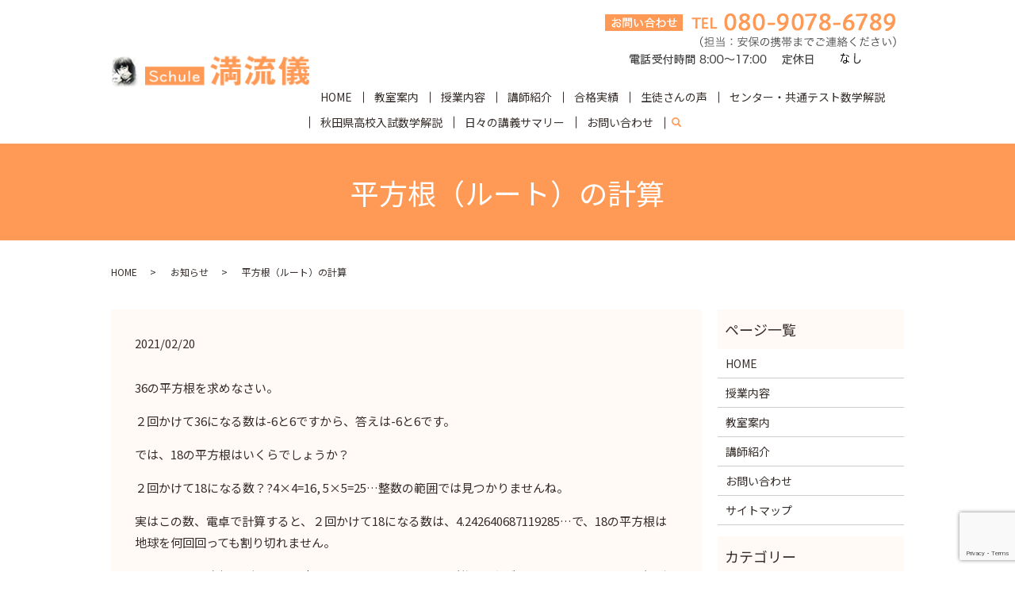

--- FILE ---
content_type: text/html; charset=UTF-8
request_url: https://www.miturugi-akita.com/news/764
body_size: 7141
content:
  <!DOCTYPE HTML>
<html lang="ja">
<head prefix="og: http://ogp.me/ns# fb: http://ogp.me/ns/fb# article: http://ogp.me/ns/article#">
  <meta charset="utf-8">
  <meta http-equiv="X-UA-Compatible" content="IE=edge,chrome=1">
  <meta name="viewport" content="width=device-width, initial-scale=1">
  <title>平方根（ルート）の計算</title>
  
<script>
MathJax = {tex: {inlineMath: [['$','$'],['\\(','\\)']], processEscapes: true}};

</script>

<!-- All in One SEO Pack 3.3.3 によって Michael Torbert の Semper Fi Web Designob_start_detected [-1,-1] -->
<meta name="description"  content="36の平方根を求めなさい。 ２回かけて36になる数は-6と6ですから、答えは-6と6です。 では、18の平方根はいくらでしょうか？ ２回かけて18になる数？?4×4=16, 5×5=25...整数の範囲では見つかりませんね。 実はこの数、電卓で計算すると、２回かけて18になる数は、4.242640687119285.." />

<meta name="keywords"  content="平方根（ルート）の計算" />

<script type="application/ld+json" class="aioseop-schema">{"@context":"https://schema.org","@graph":[{"@type":"Organization","@id":"https://www.miturugi-akita.com/#organization","url":"https://www.miturugi-akita.com/","name":"Schule \u6e80\u6d41\u5100","sameAs":[]},{"@type":"WebSite","@id":"https://www.miturugi-akita.com/#website","url":"https://www.miturugi-akita.com/","name":"Schule \u6e80\u6d41\u5100","publisher":{"@id":"https://www.miturugi-akita.com/#organization"}},{"@type":"WebPage","@id":"https://www.miturugi-akita.com/news/764#webpage","url":"https://www.miturugi-akita.com/news/764","inLanguage":"ja","name":"\u5e73\u65b9\u6839\uff08\u30eb\u30fc\u30c8\uff09\u306e\u8a08\u7b97","isPartOf":{"@id":"https://www.miturugi-akita.com/#website"},"datePublished":"2021-02-20T01:55:01+09:00","dateModified":"2021-02-19T02:23:46+09:00"},{"@type":"Article","@id":"https://www.miturugi-akita.com/news/764#article","isPartOf":{"@id":"https://www.miturugi-akita.com/news/764#webpage"},"author":{"@id":"https://www.miturugi-akita.com/author/authorname#author"},"headline":"\u5e73\u65b9\u6839\uff08\u30eb\u30fc\u30c8\uff09\u306e\u8a08\u7b97","datePublished":"2021-02-20T01:55:01+09:00","dateModified":"2021-02-19T02:23:46+09:00","commentCount":0,"mainEntityOfPage":{"@id":"https://www.miturugi-akita.com/news/764#webpage"},"publisher":{"@id":"https://www.miturugi-akita.com/#organization"},"articleSection":"\u304a\u77e5\u3089\u305b, \u5e73\u65b9\u6839\uff08\u30eb\u30fc\u30c8\uff09\u306e\u8a08\u7b97"},{"@type":"Person","@id":"https://www.miturugi-akita.com/author/authorname#author","name":"S10303819000001","sameAs":[],"image":{"@type":"ImageObject","@id":"https://www.miturugi-akita.com/#personlogo","url":"https://secure.gravatar.com/avatar/3513eb93c4b8449ee6e7485b10706e77?s=96&d=mm&r=g","width":96,"height":96,"caption":"S10303819000001"}}]}</script>
<link rel="canonical" href="https://www.miturugi-akita.com/news/764" />
<meta property="og:type" content="article" />
<meta property="og:title" content="平方根（ルート）の計算" />
<meta property="og:description" content="36の平方根を求めなさい。 ２回かけて36になる数は-6と6ですから、答えは-6と6です。 では、18の平方根はいくらでしょうか？ ２回かけて18になる数？?4×4=16, 5×5=25...整数の範囲では見つかりませんね。 実はこの数、電卓で計算すると、２回かけて18になる数は、4.242640687119285...で、18の平方根は地球を何回回っても割り切れません。" />
<meta property="og:url" content="https://www.miturugi-akita.com/news/764" />
<meta property="og:image" content="https://www.miturugi-akita.com/wp-content/uploads/logo_ogp.jpg" />
<meta property="article:published_time" content="2021-02-20T01:55:01Z" />
<meta property="article:modified_time" content="2021-02-19T02:23:46Z" />
<meta property="og:image:secure_url" content="https://www.miturugi-akita.com/wp-content/uploads/logo_ogp.jpg" />
<meta name="twitter:card" content="summary" />
<meta name="twitter:title" content="平方根（ルート）の計算" />
<meta name="twitter:description" content="36の平方根を求めなさい。 ２回かけて36になる数は-6と6ですから、答えは-6と6です。 では、18の平方根はいくらでしょうか？ ２回かけて18になる数？?4×4=16, 5×5=25...整数の範囲では見つかりませんね。 実はこの数、電卓で計算すると、２回かけて18になる数は、4.242640687119285...で、18の平方根は地球を何回回っても割り切れません。" />
<meta name="twitter:image" content="https://www.miturugi-akita.com/wp-content/uploads/logo_ogp.jpg" />
<!-- All in One SEO Pack -->
<link rel='dns-prefetch' href='//cdn.jsdelivr.net' />
<link rel='dns-prefetch' href='//www.google.com' />
<link rel='dns-prefetch' href='//s.w.org' />
<link rel="alternate" type="application/rss+xml" title="Schule 満流儀 &raquo; 平方根（ルート）の計算 のコメントのフィード" href="https://www.miturugi-akita.com/news/764/feed" />
<link rel='stylesheet' id='wp-block-library-css'  href='https://www.miturugi-akita.com/wp-includes/css/dist/block-library/style.min.css?ver=5.3.20' type='text/css' media='all' />
<link rel='stylesheet' id='contact-form-7-css'  href='https://www.miturugi-akita.com/wp-content/plugins/contact-form-7/includes/css/styles.css?ver=5.1.5' type='text/css' media='all' />
<link rel='stylesheet' id='drawit-css-css'  href='https://www.miturugi-akita.com/wp-content/plugins/drawit/css/drawit.min.css?ver=1.1.3' type='text/css' media='all' />
<script type='text/javascript' src='https://www.miturugi-akita.com/wp-content/themes/miturugi-akita.com_theme/assets/js/vendor/jquery.min.js?ver=5.3.20'></script>
<script type='text/javascript'>
/* <![CDATA[ */
var quicktagsL10n = {"closeAllOpenTags":"\u958b\u3044\u3066\u3044\u308b\u3059\u3079\u3066\u306e\u30bf\u30b0\u3092\u9589\u3058\u308b","closeTags":"\u30bf\u30b0\u3092\u9589\u3058\u308b","enterURL":"URL \u3092\u5165\u529b\u3057\u3066\u304f\u3060\u3055\u3044","enterImageURL":"\u753b\u50cf\u306e URL \u3092\u5165\u529b\u3057\u3066\u304f\u3060\u3055\u3044","enterImageDescription":"\u753b\u50cf\u306e\u8aac\u660e\u3092\u5165\u529b\u3057\u3066\u304f\u3060\u3055\u3044","textdirection":"\u30c6\u30ad\u30b9\u30c8\u8a18\u8ff0\u65b9\u5411","toggleTextdirection":"\u30c6\u30ad\u30b9\u30c8\u8a18\u8ff0\u65b9\u5411\u306e\u5207\u66ff","dfw":"\u96c6\u4e2d\u57f7\u7b46\u30e2\u30fc\u30c9","strong":"\u592a\u5b57","strongClose":"\u592a\u5b57\u30bf\u30b0\u3092\u9589\u3058\u308b","em":"\u30a4\u30bf\u30ea\u30c3\u30af","emClose":"\u30a4\u30bf\u30ea\u30c3\u30af\u30bf\u30b0\u3092\u9589\u3058\u308b","link":"\u30ea\u30f3\u30af\u3092\u633f\u5165","blockquote":"\u5f15\u7528","blockquoteClose":"\u5f15\u7528\u30bf\u30b0\u3092\u9589\u3058\u308b","del":"\u6253\u3061\u6d88\u3057\u7dda","delClose":"\u6253\u3061\u6d88\u3057\u7dda\u30bf\u30b0\u3092\u9589\u3058\u308b","ins":"\u633f\u5165\u3055\u308c\u305f\u30c6\u30ad\u30b9\u30c8","insClose":"\u633f\u5165\u30bf\u30b0\u3092\u9589\u3058\u308b","image":"\u753b\u50cf\u3092\u633f\u5165","ul":"\u756a\u53f7\u306a\u3057\u30ea\u30b9\u30c8","ulClose":"\u756a\u53f7\u306a\u3057\u30ea\u30b9\u30c8\u30bf\u30b0\u3092\u9589\u3058\u308b","ol":"\u756a\u53f7\u4ed8\u304d\u30ea\u30b9\u30c8","olClose":"\u756a\u53f7\u4ed8\u304d\u30ea\u30b9\u30c8\u30bf\u30b0\u3092\u9589\u3058\u308b","li":"\u30ea\u30b9\u30c8\u9805\u76ee","liClose":"\u30ea\u30b9\u30c8\u9805\u76ee\u30bf\u30b0\u3092\u9589\u3058\u308b","code":"\u30b3\u30fc\u30c9","codeClose":"\u30b3\u30fc\u30c9\u30bf\u30b0\u3092\u9589\u3058\u308b","more":"\u300c\u7d9a\u304d\u3092\u8aad\u3080\u300d\u30bf\u30b0\u3092\u633f\u5165"};
/* ]]> */
</script>
<script type='text/javascript' src='https://www.miturugi-akita.com/wp-includes/js/quicktags.min.js?ver=5.3.20'></script>
<script type='text/javascript'>
/* <![CDATA[ */
var drawitFE = {"mediaupload":"https:\/\/www.miturugi-akita.com\/wp-admin\/\/media-upload.php"};
/* ]]> */
</script>
<script type='text/javascript' src='https://www.miturugi-akita.com/wp-content/plugins/drawit/js/qt-btn.js?ver=1.1.3'></script>
<link rel='prev' title='2021年2月19日数検５級クラス授業' href='https://www.miturugi-akita.com/lecture_summary/783' />
<link rel='next' title='2021年2月19日数検4級クラス授業' href='https://www.miturugi-akita.com/lecture_summary/775' />
<link rel='shortlink' href='https://www.miturugi-akita.com/?p=764' />
<style>.gallery .gallery-item img { width: auto; height: auto; }</style>  <link href="https://fonts.googleapis.com/css?family=Noto+Sans+JP:400,700&amp;subset=japanese" rel="stylesheet" />
  <link href="https://www.miturugi-akita.com/wp-content/themes/miturugi-akita.com_theme/assets/css/main.css?1769398506" rel="stylesheet" >
  <script src="https://www.miturugi-akita.com/wp-content/themes/miturugi-akita.com_theme/assets/js/vendor/respond.min.js"></script>
  <script type="application/ld+json">
  {
    "@context": "http://schema.org",
    "@type": "BreadcrumbList",
    "itemListElement":
    [
      {
      "@type": "ListItem",
      "position": 1,
      "item":
      {
        "@id": "https://www.miturugi-akita.com/",
        "name": "Schule 満流儀"
      }
    },
{
      "@type": "ListItem",
      "position": 2,
      "item":
      {
        "@id": "https://www.miturugi-akita.com/category/news/",
        "name": "お知らせ"
      }
    },
{
      "@type": "ListItem",
      "position": 3,
      "item":
      {
        "@id": "https://www.miturugi-akita.com/news/764/",
        "name": "平方根（ルート）の計算"
      }
    }    ]
  }
  </script>


  <script type="application/ld+json">
  {
    "@context": "http://schema.org/",
    "@type": "LocalBusiness",
    "name": "Schule 満流儀",
    "address": "〒018-5141 秋田県鹿角市八幡平字宮尻28-1",
    "telephone": "0986-22-4344",
    "faxNumber": "0186-32-2934",
    "url": "https://www.miturugi-akita.com",
    "email": "info@miturugi-akita.com",
    "image": "https://www.miturugi-akita.com/wp-content/uploads/logo_ogp.jpg",
    "logo": "https://www.miturugi-akita.com/wp-content/uploads/logo_org.png"
  }
  </script>
</head>
<body class="scrollTop">

  <div id="fb-root"></div>
  <script>(function(d, s, id) {
    var js, fjs = d.getElementsByTagName(s)[0];
    if (d.getElementById(id)) return;
    js = d.createElement(s); js.id = id;
    js.src = 'https://connect.facebook.net/ja_JP/sdk.js#xfbml=1&version=v2.12';
    fjs.parentNode.insertBefore(js, fjs);
  }(document, 'script', 'facebook-jssdk'));</script>

  <header>
    <div class="primary_header">
      <div class="container">
        <div class="row">
                    <div class="title">
                          <a href="https://www.miturugi-akita.com/">
                <object type="image/svg+xml" data="/wp-content/uploads/logo.svg" alt="Schule 満流儀"></object>
              </a>
                      </div>
          <nav class="global_nav"><ul><li><a href="https://www.miturugi-akita.com/">HOME</a></li>
<li><a href="https://www.miturugi-akita.com/aboutus">教室案内</a></li>
<li><a href="https://www.miturugi-akita.com/class">授業内容</a></li>
<li><a href="https://www.miturugi-akita.com/teacher">講師紹介</a></li>
<li><a href="https://www.miturugi-akita.com/category/achievement">合格実績</a></li>
<li><a href="https://www.miturugi-akita.com/category/voice">生徒さんの声</a></li>
<li><a href="https://www.miturugi-akita.com/category/blog">センター・共通テスト数学解説</a></li>
<li><a href="https://www.miturugi-akita.com/category/akita">秋田県高校入試数学解説</a></li>
<li><a href="https://www.miturugi-akita.com/category/lecture_summary">日々の講義サマリー</a></li>
<li><a href="https://www.miturugi-akita.com/contact">お問い合わせ</a></li>

                <li class="gnav_search">
                  <a href="#">search</a>
  <div class="epress_search">
    <form method="get" action="https://www.miturugi-akita.com/">
      <input type="text" placeholder="" class="text" name="s" autocomplete="off" value="">
      <input type="submit" value="Search" class="submit">
    </form>
  </div>
  </li>
              </ul>
              <div class="menu_icon">
                <a href="#menu"><span>メニュー開閉</span></a>
              </div></nav>			  <div class="hdr_info_wrap">
              <div class="hdr_info">
                <figure>
                  <img src="/wp-content/uploads/hdr_img001.png" alt="お問い合わせ TEL 080-9078-6789 （担当：安保の携帯までご連絡ください）電話受付時間 8:00～17:00 定休日 火曜日・木曜日">
                </figure>
              </div>
            </div>
        </div>
      </div>
    </div>
  </header>

  <main>
              <h1 class="wow" style="">
      平方根（ルート）の計算            </h1>

    
    <div class="bread_wrap">
      <div class="container gutters">
        <div class="row bread">
              <ul class="col span_12">
              <li><a href="https://www.miturugi-akita.com">HOME</a></li>
                      <li><a href="https://www.miturugi-akita.com/category/news">お知らせ</a></li>
                      <li>平方根（ルート）の計算</li>
                  </ul>
          </div>
      </div>
    </div>
    <section>
      <div class="container gutters">
        <div class="row">
                    <div class="col span_9 column_main">
                  <article class="row article_detail">
      <div class="article_date">
        <p>2021/02/20</p>
      </div>
      <div class="row">
        <div class="col span_12">
          <p><span>36</span>の平方根を求めなさい。</p>
<p>２回かけて<span>36</span>になる数は<span>-6</span>と<span>6</span>ですから、答えは<span>-6</span>と<span>6</span>です。</p>
<p>では、<span>18</span>の平方根はいくらでしょうか？</p>
<p>２回かけて<span>18</span>になる数？<span>?4</span>×<span>4=16, 5</span>×<span>5=25&#8230;</span>整数の範囲では見つかりませんね。</p>
<p>実はこの数、電卓で計算すると、２回かけて<span>18</span>になる数は、<span>4.242640687119285&#8230;</span>で、<span>18</span>の平方根は地球を何回回っても割り切れません。</p>
<p>じゃ、<span>18</span>の平方根はどのように表示したらいいのだろー<span>&#8230;</span>と悩んだ人が、<span>18</span>のルーツはルーツ（日本語なまりでルート）<span>18</span>、カッコよく$\sqrt{ 18 }$って書こう！ということになりました。</p>
<p><span> </span></p>
<p>でも、答えに$\sqrt{ 18 }$と書いたら×がつきます。</p>
<p>ルートの中の数字は素因数分解（<span>=</span>素数のかけ算で表す）して２乗がついた数字はルートの外に出す決まりになっているからです。</p>
<p>このへんはそういう決まりになっているということで覚えなくてはいけません。</p>
<p><span>18</span>を素因数分解すると、$2×3^2$ですから、</p>
<p>$\sqrt{ 18 }$</p>
<p>$=\sqrt{ 2×3^2 }$</p>
<p>$=3\sqrt{ 2 }$</p>
<p>が「<span>18</span>の平方根はいくらでしょうか？」の答えになります。</p>
<p>✅次にルート同士の計算を考えます。</p>
<p>たし算とひき算の場合は、ルートの中同士を足したり引いたりすることはできません。</p>
<p>例えば、</p>
<p>$\sqrt{ 2 }=1.414213562373095&#8230;$</p>
<p>$\sqrt{ 7 }=2.645751311064591&#8230;$</p>
<p>です。</p>
<p>1.414213562373095&#8230;+2.645751311064591&#8230;の計算結果は少数一位までで考えても4より大きいですが、</p>
<p>ルートの中同士を計算して、$\sqrt{ 2 }+\sqrt{ 7 }=\sqrt{ 9 }$が成り立つとしたら、$\sqrt{ 9 }=\sqrt{ 3^2}=3$ですから答えは３になってしまいます。</p>
<p>ただし、ルートの中の数が同じ場合は文字式のように同類項とみなして計算します。</p>
<p>例えば、$3\sqrt{ 2 }-\sqrt{ 2 }=2\sqrt{ 2 }$です。</p>
<p>&nbsp;</p>        </div>
      </div>

            <div class="row epress_social">
        <div class="col span_12">
          <a href="https://www.miturugi-akita.com/tag/%e5%b9%b3%e6%96%b9%e6%a0%b9%ef%bc%88%e3%83%ab%e3%83%bc%e3%83%88%ef%bc%89%e3%81%ae%e8%a8%88%e7%ae%97" rel="tag">平方根（ルート）の計算</a>        </div>
      </div>
          </article>

    <div class='epress_pager'>
      <div class="epress_pager_prev">
        <a href="https://www.miturugi-akita.com/news/701" rel="prev">2月8日英検1次合格発表</a>      </div>
      <div class="epress_pager_next">
        <a href="https://www.miturugi-akita.com/news/809" rel="next">2月26日数検授業</a>      </div>
    </div>
                </div>
          <div class="col span_3 column_sub">
            <div class="sidebar">
  <div class="widget_wrap"><p class="widget_header">ページ一覧</p>		<ul>
			<li class="page_item page-item-12"><a href="https://www.miturugi-akita.com/">HOME</a></li>
<li class="page_item page-item-61"><a href="https://www.miturugi-akita.com/class">授業内容</a></li>
<li class="page_item page-item-59"><a href="https://www.miturugi-akita.com/aboutus">教室案内</a></li>
<li class="page_item page-item-64"><a href="https://www.miturugi-akita.com/teacher">講師紹介</a></li>
<li class="page_item page-item-10"><a href="https://www.miturugi-akita.com/contact">お問い合わせ</a></li>
<li class="page_item page-item-14"><a href="https://www.miturugi-akita.com/sitemap">サイトマップ</a></li>
		</ul>
			</div><div class="widget_wrap"><p class="widget_header">カテゴリー</p>		<ul>
				<li class="cat-item cat-item-2"><a href="https://www.miturugi-akita.com/category/news">お知らせ</a>
</li>
	<li class="cat-item cat-item-13"><a href="https://www.miturugi-akita.com/category/achievement">合格実績</a>
</li>
	<li class="cat-item cat-item-27"><a href="https://www.miturugi-akita.com/category/lesson">授業</a>
</li>
	<li class="cat-item cat-item-42"><a href="https://www.miturugi-akita.com/category/lecture_summary">日々の講義サマリー</a>
</li>
	<li class="cat-item cat-item-14"><a href="https://www.miturugi-akita.com/category/voice">生徒さんの声</a>
</li>
	<li class="cat-item cat-item-41"><a href="https://www.miturugi-akita.com/category/akita">秋田県高校入試数学解説</a>
</li>
		</ul>
			</div>		<div class="widget_wrap">		<p class="widget_header">最近の投稿</p>		<ul>
											<li>
					<a href="https://www.miturugi-akita.com/news/2480">2025年第２回英検</a>
									</li>
											<li>
					<a href="https://www.miturugi-akita.com/news/2460">2024年第三回英検2次試験合格者抜粋</a>
									</li>
											<li>
					<a href="https://www.miturugi-akita.com/news/2456">〇〇高校定時制A君、駒澤と高千穂に合格！</a>
									</li>
											<li>
					<a href="https://www.miturugi-akita.com/news/2453">私立○〇高校不合格のお知らせ</a>
									</li>
											<li>
					<a href="https://www.miturugi-akita.com/news/2447">朗報　お茶の水女子大学合格</a>
									</li>
					</ul>
		</div>1</div>
<div>
<style>
.share_button {
  letter-spacing: -.40em;
  padding-top: 30px;
  margin-bottom: 7%;
  list-style: none;
}
.share_button > * {
  letter-spacing: normal;
  vertical-align: bottom;
  margin: 10px 0;
  line-height: 0;
}
.column_sub .share_button {
  margin-top: 0;
  padding-top: 0;
}
</style>
  <ul class="container share_button">
    <li>
      <!-- Facebook -->
      <div class="fb-share-button" data-href="https://www.miturugi-akita.com/news/764" data-layout="button" data-size="small" data-mobile-iframe="false"><a class="fb-xfbml-parse-ignore" target="_blank" href="https://www.facebook.com/sharer/sharer.php?u=http%3A%2F%2Fwww.%2F&amp;src=sdkpreparse">シェア</a></div>
    </li>
    <li>
      <!-- Twitter -->
      <a href="https://twitter.com/share" class="twitter-share-button" data-lang="ja">ツイート</a>
      <script>!function(d,s,id){var js,fjs=d.getElementsByTagName(s)[0],p=/^http:/.test(d.location)?'http':'https';if(!d.getElementById(id)){js=d.createElement(s);js.id=id;js.src=p+'://platform.twitter.com/widgets.js';fjs.parentNode.insertBefore(js,fjs);}}(document,'script','twitter-wjs');</script>
    </li>
    <li>
      <!-- LINE -->
      <div class="line-it-button" data-lang="ja" data-type="share-a" data-url="https://www.miturugi-akita.com/news/764" style="display: none;"></div>
      <script src="https://d.line-scdn.net/r/web/social-plugin/js/thirdparty/loader.min.js" async="async" defer="defer"></script>
    </li>
  </ul>
</div>
          </div>
                  </div>
      </div>
    </section>
	  			    </main>
<footer>    <div class="footer_nav_wrap">
      <div class="container">
        <div class="row">
        <nav class="col span_12 pc-only"><ul><li><a href="https://www.miturugi-akita.com/">HOME</a></li>
<li><a href="https://www.miturugi-akita.com/class">授業内容</a></li>
<li><a href="https://www.miturugi-akita.com/aboutus">教室案内</a></li>
<li><a href="https://www.miturugi-akita.com/teacher">講師紹介</a></li>
<li><a href="https://www.miturugi-akita.com/category/achievement">合格実績</a></li>
<li><a href="https://www.miturugi-akita.com/category/voice">生徒さんの声</a></li>
<li><a href="https://www.miturugi-akita.com/category/blog">センター・共通テスト数学解説</a></li>
<li><a href="https://www.miturugi-akita.com/category/akita">秋田県高校入試数学解説</a></li>
<li><a href="https://www.miturugi-akita.com/category/lecture_summary">日々の講義サマリー</a></li>
<li><a href="https://www.miturugi-akita.com/contact">お問い合わせ</a></li>
<li><a href="https://www.miturugi-akita.com/sitemap">サイトマップ</a></li>
</ul></nav>        </div>
      </div>
    </div>
    <div class="footer_copyright_wrap">
      <div class="container">
        <div class="row">
          <div class="col span_12">
            <p>Copyright &copy; Schule 満流儀 All Rights Reserved.<br>
              【掲載の記事・写真・イラストなどの無断複写・転載を禁じます】</p>
          </div>
        </div>
      </div>
    </div>
    <p class="pagetop"><a href="#top"></a></p>
  </footer>

  <script src="https://www.miturugi-akita.com/wp-content/themes/miturugi-akita.com_theme/assets/js/vendor/bundle.js"></script>
  <script src="https://www.miturugi-akita.com/wp-content/themes/miturugi-akita.com_theme/assets/js/main.js?"></script>

  <script type='text/javascript'>
/* <![CDATA[ */
var wpcf7 = {"apiSettings":{"root":"https:\/\/www.miturugi-akita.com\/wp-json\/contact-form-7\/v1","namespace":"contact-form-7\/v1"}};
/* ]]> */
</script>
<script type='text/javascript' src='https://www.miturugi-akita.com/wp-content/plugins/contact-form-7/includes/js/scripts.js?ver=5.1.5'></script>
<script type='text/javascript' src='https://www.miturugi-akita.com/wp-content/plugins/drawit/js/drawit-iframe.js?ver=1.1.3'></script>
<script type='text/javascript' src='//cdn.jsdelivr.net/npm/mathjax@3/es5/tex-chtml.js?ver=5.3.20'></script>
<script type='text/javascript' src='https://www.google.com/recaptcha/api.js?render=6LeFCIQdAAAAAIk4qEKXEsFxyXK16cfJEmkQvBLK&#038;ver=3.0'></script>
<script type="text/javascript">
( function( grecaptcha, sitekey, actions ) {

	var wpcf7recaptcha = {

		execute: function( action ) {
			grecaptcha.execute(
				sitekey,
				{ action: action }
			).then( function( token ) {
				var forms = document.getElementsByTagName( 'form' );

				for ( var i = 0; i < forms.length; i++ ) {
					var fields = forms[ i ].getElementsByTagName( 'input' );

					for ( var j = 0; j < fields.length; j++ ) {
						var field = fields[ j ];

						if ( 'g-recaptcha-response' === field.getAttribute( 'name' ) ) {
							field.setAttribute( 'value', token );
							break;
						}
					}
				}
			} );
		},

		executeOnHomepage: function() {
			wpcf7recaptcha.execute( actions[ 'homepage' ] );
		},

		executeOnContactform: function() {
			wpcf7recaptcha.execute( actions[ 'contactform' ] );
		},

	};

	grecaptcha.ready(
		wpcf7recaptcha.executeOnHomepage
	);

	document.addEventListener( 'change',
		wpcf7recaptcha.executeOnContactform, false
	);

	document.addEventListener( 'wpcf7submit',
		wpcf7recaptcha.executeOnHomepage, false
	);

} )(
	grecaptcha,
	'6LeFCIQdAAAAAIk4qEKXEsFxyXK16cfJEmkQvBLK',
	{"homepage":"homepage","contactform":"contactform"}
);
</script>
</body>
</html><!-- WP Fastest Cache file was created in 0.048187017440796 seconds, on 26-01-26 12:35:06 --><!-- via php -->

--- FILE ---
content_type: text/html; charset=utf-8
request_url: https://www.google.com/recaptcha/api2/anchor?ar=1&k=6LeFCIQdAAAAAIk4qEKXEsFxyXK16cfJEmkQvBLK&co=aHR0cHM6Ly93d3cubWl0dXJ1Z2ktYWtpdGEuY29tOjQ0Mw..&hl=en&v=PoyoqOPhxBO7pBk68S4YbpHZ&size=invisible&anchor-ms=20000&execute-ms=30000&cb=cvr7barmr76i
body_size: 48687
content:
<!DOCTYPE HTML><html dir="ltr" lang="en"><head><meta http-equiv="Content-Type" content="text/html; charset=UTF-8">
<meta http-equiv="X-UA-Compatible" content="IE=edge">
<title>reCAPTCHA</title>
<style type="text/css">
/* cyrillic-ext */
@font-face {
  font-family: 'Roboto';
  font-style: normal;
  font-weight: 400;
  font-stretch: 100%;
  src: url(//fonts.gstatic.com/s/roboto/v48/KFO7CnqEu92Fr1ME7kSn66aGLdTylUAMa3GUBHMdazTgWw.woff2) format('woff2');
  unicode-range: U+0460-052F, U+1C80-1C8A, U+20B4, U+2DE0-2DFF, U+A640-A69F, U+FE2E-FE2F;
}
/* cyrillic */
@font-face {
  font-family: 'Roboto';
  font-style: normal;
  font-weight: 400;
  font-stretch: 100%;
  src: url(//fonts.gstatic.com/s/roboto/v48/KFO7CnqEu92Fr1ME7kSn66aGLdTylUAMa3iUBHMdazTgWw.woff2) format('woff2');
  unicode-range: U+0301, U+0400-045F, U+0490-0491, U+04B0-04B1, U+2116;
}
/* greek-ext */
@font-face {
  font-family: 'Roboto';
  font-style: normal;
  font-weight: 400;
  font-stretch: 100%;
  src: url(//fonts.gstatic.com/s/roboto/v48/KFO7CnqEu92Fr1ME7kSn66aGLdTylUAMa3CUBHMdazTgWw.woff2) format('woff2');
  unicode-range: U+1F00-1FFF;
}
/* greek */
@font-face {
  font-family: 'Roboto';
  font-style: normal;
  font-weight: 400;
  font-stretch: 100%;
  src: url(//fonts.gstatic.com/s/roboto/v48/KFO7CnqEu92Fr1ME7kSn66aGLdTylUAMa3-UBHMdazTgWw.woff2) format('woff2');
  unicode-range: U+0370-0377, U+037A-037F, U+0384-038A, U+038C, U+038E-03A1, U+03A3-03FF;
}
/* math */
@font-face {
  font-family: 'Roboto';
  font-style: normal;
  font-weight: 400;
  font-stretch: 100%;
  src: url(//fonts.gstatic.com/s/roboto/v48/KFO7CnqEu92Fr1ME7kSn66aGLdTylUAMawCUBHMdazTgWw.woff2) format('woff2');
  unicode-range: U+0302-0303, U+0305, U+0307-0308, U+0310, U+0312, U+0315, U+031A, U+0326-0327, U+032C, U+032F-0330, U+0332-0333, U+0338, U+033A, U+0346, U+034D, U+0391-03A1, U+03A3-03A9, U+03B1-03C9, U+03D1, U+03D5-03D6, U+03F0-03F1, U+03F4-03F5, U+2016-2017, U+2034-2038, U+203C, U+2040, U+2043, U+2047, U+2050, U+2057, U+205F, U+2070-2071, U+2074-208E, U+2090-209C, U+20D0-20DC, U+20E1, U+20E5-20EF, U+2100-2112, U+2114-2115, U+2117-2121, U+2123-214F, U+2190, U+2192, U+2194-21AE, U+21B0-21E5, U+21F1-21F2, U+21F4-2211, U+2213-2214, U+2216-22FF, U+2308-230B, U+2310, U+2319, U+231C-2321, U+2336-237A, U+237C, U+2395, U+239B-23B7, U+23D0, U+23DC-23E1, U+2474-2475, U+25AF, U+25B3, U+25B7, U+25BD, U+25C1, U+25CA, U+25CC, U+25FB, U+266D-266F, U+27C0-27FF, U+2900-2AFF, U+2B0E-2B11, U+2B30-2B4C, U+2BFE, U+3030, U+FF5B, U+FF5D, U+1D400-1D7FF, U+1EE00-1EEFF;
}
/* symbols */
@font-face {
  font-family: 'Roboto';
  font-style: normal;
  font-weight: 400;
  font-stretch: 100%;
  src: url(//fonts.gstatic.com/s/roboto/v48/KFO7CnqEu92Fr1ME7kSn66aGLdTylUAMaxKUBHMdazTgWw.woff2) format('woff2');
  unicode-range: U+0001-000C, U+000E-001F, U+007F-009F, U+20DD-20E0, U+20E2-20E4, U+2150-218F, U+2190, U+2192, U+2194-2199, U+21AF, U+21E6-21F0, U+21F3, U+2218-2219, U+2299, U+22C4-22C6, U+2300-243F, U+2440-244A, U+2460-24FF, U+25A0-27BF, U+2800-28FF, U+2921-2922, U+2981, U+29BF, U+29EB, U+2B00-2BFF, U+4DC0-4DFF, U+FFF9-FFFB, U+10140-1018E, U+10190-1019C, U+101A0, U+101D0-101FD, U+102E0-102FB, U+10E60-10E7E, U+1D2C0-1D2D3, U+1D2E0-1D37F, U+1F000-1F0FF, U+1F100-1F1AD, U+1F1E6-1F1FF, U+1F30D-1F30F, U+1F315, U+1F31C, U+1F31E, U+1F320-1F32C, U+1F336, U+1F378, U+1F37D, U+1F382, U+1F393-1F39F, U+1F3A7-1F3A8, U+1F3AC-1F3AF, U+1F3C2, U+1F3C4-1F3C6, U+1F3CA-1F3CE, U+1F3D4-1F3E0, U+1F3ED, U+1F3F1-1F3F3, U+1F3F5-1F3F7, U+1F408, U+1F415, U+1F41F, U+1F426, U+1F43F, U+1F441-1F442, U+1F444, U+1F446-1F449, U+1F44C-1F44E, U+1F453, U+1F46A, U+1F47D, U+1F4A3, U+1F4B0, U+1F4B3, U+1F4B9, U+1F4BB, U+1F4BF, U+1F4C8-1F4CB, U+1F4D6, U+1F4DA, U+1F4DF, U+1F4E3-1F4E6, U+1F4EA-1F4ED, U+1F4F7, U+1F4F9-1F4FB, U+1F4FD-1F4FE, U+1F503, U+1F507-1F50B, U+1F50D, U+1F512-1F513, U+1F53E-1F54A, U+1F54F-1F5FA, U+1F610, U+1F650-1F67F, U+1F687, U+1F68D, U+1F691, U+1F694, U+1F698, U+1F6AD, U+1F6B2, U+1F6B9-1F6BA, U+1F6BC, U+1F6C6-1F6CF, U+1F6D3-1F6D7, U+1F6E0-1F6EA, U+1F6F0-1F6F3, U+1F6F7-1F6FC, U+1F700-1F7FF, U+1F800-1F80B, U+1F810-1F847, U+1F850-1F859, U+1F860-1F887, U+1F890-1F8AD, U+1F8B0-1F8BB, U+1F8C0-1F8C1, U+1F900-1F90B, U+1F93B, U+1F946, U+1F984, U+1F996, U+1F9E9, U+1FA00-1FA6F, U+1FA70-1FA7C, U+1FA80-1FA89, U+1FA8F-1FAC6, U+1FACE-1FADC, U+1FADF-1FAE9, U+1FAF0-1FAF8, U+1FB00-1FBFF;
}
/* vietnamese */
@font-face {
  font-family: 'Roboto';
  font-style: normal;
  font-weight: 400;
  font-stretch: 100%;
  src: url(//fonts.gstatic.com/s/roboto/v48/KFO7CnqEu92Fr1ME7kSn66aGLdTylUAMa3OUBHMdazTgWw.woff2) format('woff2');
  unicode-range: U+0102-0103, U+0110-0111, U+0128-0129, U+0168-0169, U+01A0-01A1, U+01AF-01B0, U+0300-0301, U+0303-0304, U+0308-0309, U+0323, U+0329, U+1EA0-1EF9, U+20AB;
}
/* latin-ext */
@font-face {
  font-family: 'Roboto';
  font-style: normal;
  font-weight: 400;
  font-stretch: 100%;
  src: url(//fonts.gstatic.com/s/roboto/v48/KFO7CnqEu92Fr1ME7kSn66aGLdTylUAMa3KUBHMdazTgWw.woff2) format('woff2');
  unicode-range: U+0100-02BA, U+02BD-02C5, U+02C7-02CC, U+02CE-02D7, U+02DD-02FF, U+0304, U+0308, U+0329, U+1D00-1DBF, U+1E00-1E9F, U+1EF2-1EFF, U+2020, U+20A0-20AB, U+20AD-20C0, U+2113, U+2C60-2C7F, U+A720-A7FF;
}
/* latin */
@font-face {
  font-family: 'Roboto';
  font-style: normal;
  font-weight: 400;
  font-stretch: 100%;
  src: url(//fonts.gstatic.com/s/roboto/v48/KFO7CnqEu92Fr1ME7kSn66aGLdTylUAMa3yUBHMdazQ.woff2) format('woff2');
  unicode-range: U+0000-00FF, U+0131, U+0152-0153, U+02BB-02BC, U+02C6, U+02DA, U+02DC, U+0304, U+0308, U+0329, U+2000-206F, U+20AC, U+2122, U+2191, U+2193, U+2212, U+2215, U+FEFF, U+FFFD;
}
/* cyrillic-ext */
@font-face {
  font-family: 'Roboto';
  font-style: normal;
  font-weight: 500;
  font-stretch: 100%;
  src: url(//fonts.gstatic.com/s/roboto/v48/KFO7CnqEu92Fr1ME7kSn66aGLdTylUAMa3GUBHMdazTgWw.woff2) format('woff2');
  unicode-range: U+0460-052F, U+1C80-1C8A, U+20B4, U+2DE0-2DFF, U+A640-A69F, U+FE2E-FE2F;
}
/* cyrillic */
@font-face {
  font-family: 'Roboto';
  font-style: normal;
  font-weight: 500;
  font-stretch: 100%;
  src: url(//fonts.gstatic.com/s/roboto/v48/KFO7CnqEu92Fr1ME7kSn66aGLdTylUAMa3iUBHMdazTgWw.woff2) format('woff2');
  unicode-range: U+0301, U+0400-045F, U+0490-0491, U+04B0-04B1, U+2116;
}
/* greek-ext */
@font-face {
  font-family: 'Roboto';
  font-style: normal;
  font-weight: 500;
  font-stretch: 100%;
  src: url(//fonts.gstatic.com/s/roboto/v48/KFO7CnqEu92Fr1ME7kSn66aGLdTylUAMa3CUBHMdazTgWw.woff2) format('woff2');
  unicode-range: U+1F00-1FFF;
}
/* greek */
@font-face {
  font-family: 'Roboto';
  font-style: normal;
  font-weight: 500;
  font-stretch: 100%;
  src: url(//fonts.gstatic.com/s/roboto/v48/KFO7CnqEu92Fr1ME7kSn66aGLdTylUAMa3-UBHMdazTgWw.woff2) format('woff2');
  unicode-range: U+0370-0377, U+037A-037F, U+0384-038A, U+038C, U+038E-03A1, U+03A3-03FF;
}
/* math */
@font-face {
  font-family: 'Roboto';
  font-style: normal;
  font-weight: 500;
  font-stretch: 100%;
  src: url(//fonts.gstatic.com/s/roboto/v48/KFO7CnqEu92Fr1ME7kSn66aGLdTylUAMawCUBHMdazTgWw.woff2) format('woff2');
  unicode-range: U+0302-0303, U+0305, U+0307-0308, U+0310, U+0312, U+0315, U+031A, U+0326-0327, U+032C, U+032F-0330, U+0332-0333, U+0338, U+033A, U+0346, U+034D, U+0391-03A1, U+03A3-03A9, U+03B1-03C9, U+03D1, U+03D5-03D6, U+03F0-03F1, U+03F4-03F5, U+2016-2017, U+2034-2038, U+203C, U+2040, U+2043, U+2047, U+2050, U+2057, U+205F, U+2070-2071, U+2074-208E, U+2090-209C, U+20D0-20DC, U+20E1, U+20E5-20EF, U+2100-2112, U+2114-2115, U+2117-2121, U+2123-214F, U+2190, U+2192, U+2194-21AE, U+21B0-21E5, U+21F1-21F2, U+21F4-2211, U+2213-2214, U+2216-22FF, U+2308-230B, U+2310, U+2319, U+231C-2321, U+2336-237A, U+237C, U+2395, U+239B-23B7, U+23D0, U+23DC-23E1, U+2474-2475, U+25AF, U+25B3, U+25B7, U+25BD, U+25C1, U+25CA, U+25CC, U+25FB, U+266D-266F, U+27C0-27FF, U+2900-2AFF, U+2B0E-2B11, U+2B30-2B4C, U+2BFE, U+3030, U+FF5B, U+FF5D, U+1D400-1D7FF, U+1EE00-1EEFF;
}
/* symbols */
@font-face {
  font-family: 'Roboto';
  font-style: normal;
  font-weight: 500;
  font-stretch: 100%;
  src: url(//fonts.gstatic.com/s/roboto/v48/KFO7CnqEu92Fr1ME7kSn66aGLdTylUAMaxKUBHMdazTgWw.woff2) format('woff2');
  unicode-range: U+0001-000C, U+000E-001F, U+007F-009F, U+20DD-20E0, U+20E2-20E4, U+2150-218F, U+2190, U+2192, U+2194-2199, U+21AF, U+21E6-21F0, U+21F3, U+2218-2219, U+2299, U+22C4-22C6, U+2300-243F, U+2440-244A, U+2460-24FF, U+25A0-27BF, U+2800-28FF, U+2921-2922, U+2981, U+29BF, U+29EB, U+2B00-2BFF, U+4DC0-4DFF, U+FFF9-FFFB, U+10140-1018E, U+10190-1019C, U+101A0, U+101D0-101FD, U+102E0-102FB, U+10E60-10E7E, U+1D2C0-1D2D3, U+1D2E0-1D37F, U+1F000-1F0FF, U+1F100-1F1AD, U+1F1E6-1F1FF, U+1F30D-1F30F, U+1F315, U+1F31C, U+1F31E, U+1F320-1F32C, U+1F336, U+1F378, U+1F37D, U+1F382, U+1F393-1F39F, U+1F3A7-1F3A8, U+1F3AC-1F3AF, U+1F3C2, U+1F3C4-1F3C6, U+1F3CA-1F3CE, U+1F3D4-1F3E0, U+1F3ED, U+1F3F1-1F3F3, U+1F3F5-1F3F7, U+1F408, U+1F415, U+1F41F, U+1F426, U+1F43F, U+1F441-1F442, U+1F444, U+1F446-1F449, U+1F44C-1F44E, U+1F453, U+1F46A, U+1F47D, U+1F4A3, U+1F4B0, U+1F4B3, U+1F4B9, U+1F4BB, U+1F4BF, U+1F4C8-1F4CB, U+1F4D6, U+1F4DA, U+1F4DF, U+1F4E3-1F4E6, U+1F4EA-1F4ED, U+1F4F7, U+1F4F9-1F4FB, U+1F4FD-1F4FE, U+1F503, U+1F507-1F50B, U+1F50D, U+1F512-1F513, U+1F53E-1F54A, U+1F54F-1F5FA, U+1F610, U+1F650-1F67F, U+1F687, U+1F68D, U+1F691, U+1F694, U+1F698, U+1F6AD, U+1F6B2, U+1F6B9-1F6BA, U+1F6BC, U+1F6C6-1F6CF, U+1F6D3-1F6D7, U+1F6E0-1F6EA, U+1F6F0-1F6F3, U+1F6F7-1F6FC, U+1F700-1F7FF, U+1F800-1F80B, U+1F810-1F847, U+1F850-1F859, U+1F860-1F887, U+1F890-1F8AD, U+1F8B0-1F8BB, U+1F8C0-1F8C1, U+1F900-1F90B, U+1F93B, U+1F946, U+1F984, U+1F996, U+1F9E9, U+1FA00-1FA6F, U+1FA70-1FA7C, U+1FA80-1FA89, U+1FA8F-1FAC6, U+1FACE-1FADC, U+1FADF-1FAE9, U+1FAF0-1FAF8, U+1FB00-1FBFF;
}
/* vietnamese */
@font-face {
  font-family: 'Roboto';
  font-style: normal;
  font-weight: 500;
  font-stretch: 100%;
  src: url(//fonts.gstatic.com/s/roboto/v48/KFO7CnqEu92Fr1ME7kSn66aGLdTylUAMa3OUBHMdazTgWw.woff2) format('woff2');
  unicode-range: U+0102-0103, U+0110-0111, U+0128-0129, U+0168-0169, U+01A0-01A1, U+01AF-01B0, U+0300-0301, U+0303-0304, U+0308-0309, U+0323, U+0329, U+1EA0-1EF9, U+20AB;
}
/* latin-ext */
@font-face {
  font-family: 'Roboto';
  font-style: normal;
  font-weight: 500;
  font-stretch: 100%;
  src: url(//fonts.gstatic.com/s/roboto/v48/KFO7CnqEu92Fr1ME7kSn66aGLdTylUAMa3KUBHMdazTgWw.woff2) format('woff2');
  unicode-range: U+0100-02BA, U+02BD-02C5, U+02C7-02CC, U+02CE-02D7, U+02DD-02FF, U+0304, U+0308, U+0329, U+1D00-1DBF, U+1E00-1E9F, U+1EF2-1EFF, U+2020, U+20A0-20AB, U+20AD-20C0, U+2113, U+2C60-2C7F, U+A720-A7FF;
}
/* latin */
@font-face {
  font-family: 'Roboto';
  font-style: normal;
  font-weight: 500;
  font-stretch: 100%;
  src: url(//fonts.gstatic.com/s/roboto/v48/KFO7CnqEu92Fr1ME7kSn66aGLdTylUAMa3yUBHMdazQ.woff2) format('woff2');
  unicode-range: U+0000-00FF, U+0131, U+0152-0153, U+02BB-02BC, U+02C6, U+02DA, U+02DC, U+0304, U+0308, U+0329, U+2000-206F, U+20AC, U+2122, U+2191, U+2193, U+2212, U+2215, U+FEFF, U+FFFD;
}
/* cyrillic-ext */
@font-face {
  font-family: 'Roboto';
  font-style: normal;
  font-weight: 900;
  font-stretch: 100%;
  src: url(//fonts.gstatic.com/s/roboto/v48/KFO7CnqEu92Fr1ME7kSn66aGLdTylUAMa3GUBHMdazTgWw.woff2) format('woff2');
  unicode-range: U+0460-052F, U+1C80-1C8A, U+20B4, U+2DE0-2DFF, U+A640-A69F, U+FE2E-FE2F;
}
/* cyrillic */
@font-face {
  font-family: 'Roboto';
  font-style: normal;
  font-weight: 900;
  font-stretch: 100%;
  src: url(//fonts.gstatic.com/s/roboto/v48/KFO7CnqEu92Fr1ME7kSn66aGLdTylUAMa3iUBHMdazTgWw.woff2) format('woff2');
  unicode-range: U+0301, U+0400-045F, U+0490-0491, U+04B0-04B1, U+2116;
}
/* greek-ext */
@font-face {
  font-family: 'Roboto';
  font-style: normal;
  font-weight: 900;
  font-stretch: 100%;
  src: url(//fonts.gstatic.com/s/roboto/v48/KFO7CnqEu92Fr1ME7kSn66aGLdTylUAMa3CUBHMdazTgWw.woff2) format('woff2');
  unicode-range: U+1F00-1FFF;
}
/* greek */
@font-face {
  font-family: 'Roboto';
  font-style: normal;
  font-weight: 900;
  font-stretch: 100%;
  src: url(//fonts.gstatic.com/s/roboto/v48/KFO7CnqEu92Fr1ME7kSn66aGLdTylUAMa3-UBHMdazTgWw.woff2) format('woff2');
  unicode-range: U+0370-0377, U+037A-037F, U+0384-038A, U+038C, U+038E-03A1, U+03A3-03FF;
}
/* math */
@font-face {
  font-family: 'Roboto';
  font-style: normal;
  font-weight: 900;
  font-stretch: 100%;
  src: url(//fonts.gstatic.com/s/roboto/v48/KFO7CnqEu92Fr1ME7kSn66aGLdTylUAMawCUBHMdazTgWw.woff2) format('woff2');
  unicode-range: U+0302-0303, U+0305, U+0307-0308, U+0310, U+0312, U+0315, U+031A, U+0326-0327, U+032C, U+032F-0330, U+0332-0333, U+0338, U+033A, U+0346, U+034D, U+0391-03A1, U+03A3-03A9, U+03B1-03C9, U+03D1, U+03D5-03D6, U+03F0-03F1, U+03F4-03F5, U+2016-2017, U+2034-2038, U+203C, U+2040, U+2043, U+2047, U+2050, U+2057, U+205F, U+2070-2071, U+2074-208E, U+2090-209C, U+20D0-20DC, U+20E1, U+20E5-20EF, U+2100-2112, U+2114-2115, U+2117-2121, U+2123-214F, U+2190, U+2192, U+2194-21AE, U+21B0-21E5, U+21F1-21F2, U+21F4-2211, U+2213-2214, U+2216-22FF, U+2308-230B, U+2310, U+2319, U+231C-2321, U+2336-237A, U+237C, U+2395, U+239B-23B7, U+23D0, U+23DC-23E1, U+2474-2475, U+25AF, U+25B3, U+25B7, U+25BD, U+25C1, U+25CA, U+25CC, U+25FB, U+266D-266F, U+27C0-27FF, U+2900-2AFF, U+2B0E-2B11, U+2B30-2B4C, U+2BFE, U+3030, U+FF5B, U+FF5D, U+1D400-1D7FF, U+1EE00-1EEFF;
}
/* symbols */
@font-face {
  font-family: 'Roboto';
  font-style: normal;
  font-weight: 900;
  font-stretch: 100%;
  src: url(//fonts.gstatic.com/s/roboto/v48/KFO7CnqEu92Fr1ME7kSn66aGLdTylUAMaxKUBHMdazTgWw.woff2) format('woff2');
  unicode-range: U+0001-000C, U+000E-001F, U+007F-009F, U+20DD-20E0, U+20E2-20E4, U+2150-218F, U+2190, U+2192, U+2194-2199, U+21AF, U+21E6-21F0, U+21F3, U+2218-2219, U+2299, U+22C4-22C6, U+2300-243F, U+2440-244A, U+2460-24FF, U+25A0-27BF, U+2800-28FF, U+2921-2922, U+2981, U+29BF, U+29EB, U+2B00-2BFF, U+4DC0-4DFF, U+FFF9-FFFB, U+10140-1018E, U+10190-1019C, U+101A0, U+101D0-101FD, U+102E0-102FB, U+10E60-10E7E, U+1D2C0-1D2D3, U+1D2E0-1D37F, U+1F000-1F0FF, U+1F100-1F1AD, U+1F1E6-1F1FF, U+1F30D-1F30F, U+1F315, U+1F31C, U+1F31E, U+1F320-1F32C, U+1F336, U+1F378, U+1F37D, U+1F382, U+1F393-1F39F, U+1F3A7-1F3A8, U+1F3AC-1F3AF, U+1F3C2, U+1F3C4-1F3C6, U+1F3CA-1F3CE, U+1F3D4-1F3E0, U+1F3ED, U+1F3F1-1F3F3, U+1F3F5-1F3F7, U+1F408, U+1F415, U+1F41F, U+1F426, U+1F43F, U+1F441-1F442, U+1F444, U+1F446-1F449, U+1F44C-1F44E, U+1F453, U+1F46A, U+1F47D, U+1F4A3, U+1F4B0, U+1F4B3, U+1F4B9, U+1F4BB, U+1F4BF, U+1F4C8-1F4CB, U+1F4D6, U+1F4DA, U+1F4DF, U+1F4E3-1F4E6, U+1F4EA-1F4ED, U+1F4F7, U+1F4F9-1F4FB, U+1F4FD-1F4FE, U+1F503, U+1F507-1F50B, U+1F50D, U+1F512-1F513, U+1F53E-1F54A, U+1F54F-1F5FA, U+1F610, U+1F650-1F67F, U+1F687, U+1F68D, U+1F691, U+1F694, U+1F698, U+1F6AD, U+1F6B2, U+1F6B9-1F6BA, U+1F6BC, U+1F6C6-1F6CF, U+1F6D3-1F6D7, U+1F6E0-1F6EA, U+1F6F0-1F6F3, U+1F6F7-1F6FC, U+1F700-1F7FF, U+1F800-1F80B, U+1F810-1F847, U+1F850-1F859, U+1F860-1F887, U+1F890-1F8AD, U+1F8B0-1F8BB, U+1F8C0-1F8C1, U+1F900-1F90B, U+1F93B, U+1F946, U+1F984, U+1F996, U+1F9E9, U+1FA00-1FA6F, U+1FA70-1FA7C, U+1FA80-1FA89, U+1FA8F-1FAC6, U+1FACE-1FADC, U+1FADF-1FAE9, U+1FAF0-1FAF8, U+1FB00-1FBFF;
}
/* vietnamese */
@font-face {
  font-family: 'Roboto';
  font-style: normal;
  font-weight: 900;
  font-stretch: 100%;
  src: url(//fonts.gstatic.com/s/roboto/v48/KFO7CnqEu92Fr1ME7kSn66aGLdTylUAMa3OUBHMdazTgWw.woff2) format('woff2');
  unicode-range: U+0102-0103, U+0110-0111, U+0128-0129, U+0168-0169, U+01A0-01A1, U+01AF-01B0, U+0300-0301, U+0303-0304, U+0308-0309, U+0323, U+0329, U+1EA0-1EF9, U+20AB;
}
/* latin-ext */
@font-face {
  font-family: 'Roboto';
  font-style: normal;
  font-weight: 900;
  font-stretch: 100%;
  src: url(//fonts.gstatic.com/s/roboto/v48/KFO7CnqEu92Fr1ME7kSn66aGLdTylUAMa3KUBHMdazTgWw.woff2) format('woff2');
  unicode-range: U+0100-02BA, U+02BD-02C5, U+02C7-02CC, U+02CE-02D7, U+02DD-02FF, U+0304, U+0308, U+0329, U+1D00-1DBF, U+1E00-1E9F, U+1EF2-1EFF, U+2020, U+20A0-20AB, U+20AD-20C0, U+2113, U+2C60-2C7F, U+A720-A7FF;
}
/* latin */
@font-face {
  font-family: 'Roboto';
  font-style: normal;
  font-weight: 900;
  font-stretch: 100%;
  src: url(//fonts.gstatic.com/s/roboto/v48/KFO7CnqEu92Fr1ME7kSn66aGLdTylUAMa3yUBHMdazQ.woff2) format('woff2');
  unicode-range: U+0000-00FF, U+0131, U+0152-0153, U+02BB-02BC, U+02C6, U+02DA, U+02DC, U+0304, U+0308, U+0329, U+2000-206F, U+20AC, U+2122, U+2191, U+2193, U+2212, U+2215, U+FEFF, U+FFFD;
}

</style>
<link rel="stylesheet" type="text/css" href="https://www.gstatic.com/recaptcha/releases/PoyoqOPhxBO7pBk68S4YbpHZ/styles__ltr.css">
<script nonce="7Vybr3d9wiuI5oUlED8E7Q" type="text/javascript">window['__recaptcha_api'] = 'https://www.google.com/recaptcha/api2/';</script>
<script type="text/javascript" src="https://www.gstatic.com/recaptcha/releases/PoyoqOPhxBO7pBk68S4YbpHZ/recaptcha__en.js" nonce="7Vybr3d9wiuI5oUlED8E7Q">
      
    </script></head>
<body><div id="rc-anchor-alert" class="rc-anchor-alert"></div>
<input type="hidden" id="recaptcha-token" value="[base64]">
<script type="text/javascript" nonce="7Vybr3d9wiuI5oUlED8E7Q">
      recaptcha.anchor.Main.init("[\x22ainput\x22,[\x22bgdata\x22,\x22\x22,\[base64]/[base64]/MjU1Ong/[base64]/[base64]/[base64]/[base64]/[base64]/[base64]/[base64]/[base64]/[base64]/[base64]/[base64]/[base64]/[base64]/[base64]/[base64]\\u003d\x22,\[base64]\\u003d\x22,\[base64]/[base64]/F8KRw5gSYwRgwpZHPMKIw4R1w4LCjcOwwrtIPsOhwr8OH8Kpwr/DoMKmw5LCtjpRwrTCtjgGBcKZJMKQV8K6w4Vlwog/w4lEWkfCq8OpDW3Cg8KVLk1Ww77DnCwKdCrCmMOcw5Q5wqonKwpve8O6wrbDiG/DisOodsKDYsKIG8O3UUrCvMOgw4TDtzIvw5/Dm8KZwpTDhRhDwr7CssKxwqRAw7RPw73Ds2EwO0jCnMOxWMOaw5Nnw4HDjivCvE8Qw4Naw57Cph7DqDRHLMOcA37DtsK6HwXDsAYiL8K2woPDkcK0Z8KoJGVew7BNLMKbw7rChcKgw5jCucKxUxEHwqrCjBdKFcKdw4XCshk/NC/[base64]/Co1s/w5Mxw7fDrznCvsK2e8KBwq/DjcOkw5ECCjFSw7N3OcK/wqTCvmHCh8Kgw7MYwobCusKqw4PCrR1awoHDsCJZM8OyHRhywrXDo8O9w6XDmDdDccOANcOJw41/esOdPnhUwpUsXMOBw4Rfw6wPw6vCpn0/[base64]/w4Jlw6XCmjQFw4lNGMKgwpLDrMKkOsKfwovDo8Kvw70iwoZ8H3J8woE/CCfCsnjDhcOVLVXCoGbDihEYecORwqTDn0gpwqPCqsOlGV95w5LDr8OAQsKYMAHDrSvCjDwnwqVqSh3Cr8Oww4A4XEvDkzfCo8OMC2bCsMK1NiMtF8KxdENtwp3DnsKHckMFwoV3aChJw7weD1HDmsKVwphRPcO/woDDksORJAzDl8OAw6rDrBvDusOqw5w1w6EmAWnCjsKbC8ODDTTCiMKCMWHCmsOiw4RBVBlow4caD0VVKMOhwq1VwpzCsMOcw51XS3nCqzwYwpJ0w78Nwospw68Sw6/CiMOyw4JdccK9SDvDgsKdw7hLwqbDgW3DmcOTw7onY3NPw4PDucKmw5NTAglRw7XCrEDCv8OzfMK1w4TCt0F/woxjw5gzw7vCs8Kaw5FHdkzDpBTDsw3CucKqVMKAwqcRw7jDqcO3IgvDq03CsHbCj3LCgcOgesOHUMK5aX/DvMK8w5HCocKIDcKiw4XDt8K6DMK5AsOgPMKIw6pMasOLHMO/wrHCisKYwr8QwppFwrxSw5IRw6/[base64]/CpR3DrcK+EihgwrBIw61jwrDDrcOYdFExfcKgw4DCtw3DogbCucKDwrjCm2JoegMEwoRQwoTClUHDhm3CjwRmwr3CjXLDmW7CmBfDr8Orw6U1w4F1KVDDrsKCwqAgwrkPPsKnw4bDp8OEwovClgNywqLCvsKLC8O3wrHDm8O6w7daw5PCm8Ouw5AdwrLDqMOYw7xzw4/Chk4Tw67CssKuw60/w7JSw6hCA8K4YVTDsmPDqsK1wqQBwo/Dt8ObfW/CmsKAwpvCvE1CNcKkw5hRwrrCssK6WcK8BDPCuXLCpwzDs34lX8KgPxXCvMKVwpAzwpcydsOAwrXCiynCq8K8D0XCqVsdCMKkaMKRNGPCqTPCmVLDpgBCUsKZwoLDrRQKNF9LWjJLcEs1w65TAizDnXLDk8KNw6/[base64]/XcOeRMK5Pm9fwolbIj1KDcKLw4PCmjbCvW92w7XDh8KrPcOEw4PCmXHCiMKoZMOSUyFyPsKjfT9MwqsZwoIFw7Evw6x/w7MXOcOiw7tiwqrDucOsw6F7wpfDoDEAKMKLWcO3CsKqw4PDjW8kacKmF8OYBXbCllbCqkTDl28zTlzCv24zw4nCkwDCsW5PAsOMw4bDncKYw6XDvTF0XMOlETg4w7FEw6rDjFfCtcKrwoUEw5/DisOzc8OxDMKRV8K7SsKwwpMKYMOIImo8YsK5w6fCu8KgwqDCnsKBwpnCqsKDHFlKCWPCoMKoH05ZVB1nBh1HwovCjsKPElfCrMOBPzTCkkVow447w73Dt8Omw7J2C8K8wrUTX0fCn8OHw78CEB/DjCdrw4rCosKuw5nDvR7Dv0PDrcKhwpAUw6QtWBgQw4rDozrChMKYw7tpw7fCkcKrX8OkwooRwoBxwpHCrGnCgMOpa0rCiMOjwpHDkcOMfsO1w690wrddaXRgbkgiAj7DuFh2w5AFw5bDpsO7wp3Dg8OZcMOmwp4pN8KQdsOhwp/ChzErZD/CqybCg2DDscKwworCnMOHwpYgw6oBekfDqUrCpAjDgxPDocKcw4N/LsOrwqhoXcKnDsOBPMOYw4HChMK2w7l7wowNwoXDnmwrwpcDwpbCk3BbZMO9OcOEw5/DtsKZXgB9w7TDnUdJJAt/DHLDgsKfecO5PzItB8K0RMKPw7PClsOhw63CgcKTbnfDmMORW8O/[base64]/FMO2wpxcGsKhwp4hXDg0w6DCi8OZecOLY2dkwpZSesOIwqt4ZktSw7fDgMOUw6Add3/[base64]/f8O6DMO6XhzDhsO6bkrDqXfCj8Knb8OYB20rVcK/w6toWsKWbFzDmsKGD8Klw64NwrU/LyTDg8KYQMOhfGTCg8O5wooVw4ISw5HCqsOew7dQY2gaZ8Kjw4U3NMOFwp84wqJzwrFMLsKiWibCvMKaMsOAQsOCGkHCrMOvwoTDjcO1YlMdw5rDiCsFOi3CvXHDmSw/w4jDvBTCjAYLTHzCkkE+wqTDm8OQw7/[base64]/DssOuM8Oaw5TDiyJoCcKHf0YdcMKFwox8SGLDnMKRw70ORz4Xwoprb8Oawo57ZMOow7nDuXo0f14Rw4s2w4I5P1Icf8OzVcKaBzDDi8OBwqLCqmFNKMOYZkQYwr/[base64]/CuMKSagTDmFxMw5xCHMKeUMOJXgs1AcK0w5jDncOvPx45RB4lw5TDpCvCu1nCo8Oramo8AMKJPcOTwp5ZN8Obw43CuCfDkivDlRXCn0cDwp0uNgAvw6rCscOucybDksKzwrTClXUuw4oqw43CmT/[base64]/CgBXCrsOrwpnDgD/CrMKnEsKLwqvCowzDjcOTwrDCkUzCpDhowpggwr82MlbDucORw4nDo8KpdsO9ASPCsMOXZyYaw4EbTBfDnwPCuX0PFcKgS1zDtnrCk8KAwovCvsK7SGptwozCqcO/w58Xw5luw6zDpg3DpcKAw6RKwpZrwrQuw4V2JsK0SkzDsMO+w7HDi8OWPMOew6XDoXBRecK9USzDuG9KBMK3IsOYwqVDeHkIw5Rzwp7DjMK4YmTCr8KXHMOkX8Okw5rCvXFCUcKMw6kwNjfDtyDComrCrsK+wpVeWWvDp8K+w6/DtlhTIcO+w5nDocOGdm3DsMKSwoMdIzZjw6oXw6nCm8OxMsOPw7DCnMKhw5M+w5xiwqESw6TDqMKubcOGWlvCmcKOGU4/[base64]/Du31Vwp3DjkJcCMKpw7Nmwrx+w74ywo0YfkdiGsKlZsO8woJUw7pzw5DDs8K1TcKYwpFGcg8VScKCw75RIyQDRxwUwrnDgcOZMcKzIMOGDQLCtCLCoMOiBMKLL0tew7vDr8OVXsO+wp0WNMKdJEzCl8Oqw4bCl0XCnjR9w4PCjMOVw68ISn9OD8K8DRbCvh/Ctx8xwrzDkMOlw7zDoB/CvQxFJl9nRcKUwpMNP8OFw4tzwrd/GcKLwpnDo8OLw7QYwpLClwx5IC3Ch8Oewp5BTcKpw5bDsMKtw5TChksUwo1iZA4lW29Sw4B2w4hIw5RaZsKDOsOOw5nDiF9pKcOLw4XDvsKpFncPw4jCiFDDrFLDuTTCkcKqVhFoEMOWVMONw4Yfw7/ChVbClcOnw7bCssOgw5IMXVtEasOCRyPCl8O8KCUnw4smwqXDqsKdw5HCvcOBw4/Dpmsmw43CgsO5w495wrvDolttwpvCt8O2w5dswqVNPMK1GcKVw7fCjH8nSABbwrjDpMKXwqHDrU3DtF/DlCrCll/[base64]/X8KvwrDDjGzDpMOaw5Uzwpx1wo7Cm8OLwq/DjmlUwrNRwrVPwpzCux7DtFR/[base64]/DoRTDuyzCjMObJmXDoDgXwohbKxxaA8O4w65iHcKIw5TCklTDml/DncKuw7DDuApvw7PDjh89FcO8wqnDtBXCozlNw6vCn1lxwpjCocKDJ8OiS8Krw43Cr2JhawzDinZCwrJIIjPCkx1Nw7DChMOyP347wo0Yw6hGwoVJw5YSHcKNQ8ObwoEnwqg2YzXDlm1/[base64]/CoHnDhcKCB8K3wpbDvw3CqjFuV8OkEztKBMOKw6RRw4sawpHCk8OrMSZbw7PChy/CucKuczghw6HCmxTCtsO3wpLDnWfCgRUdDVDDtTUULsKWwr3CgT3DtcOhOAzCrRpBA2BQcsKeHj7CisO7wqE1woA6wqILH8K/wrvDq8KwwozDn2rCvW8YCsKBPMOKM3/CusObeD8Ia8Osbj1yACzDqsKOwqzDiVnDmMKFwqgow4Yaw7oOwrE9aHjCvcORJ8K4TMOlGMKMHMKpwpsCw6Bea2ZHEkQ+w4HDpXnDoFxYwo/CkcO+QDMnAFLDjcKeHQsnKsK8LiPCkMKDBSY7wrtnwpDCgMOKU2vCixnDp8KnwoDCvcKLAg7DnnXDqGLCmMOjRE/[base64]/Dn3DCgSgVwrHCl8O5cULDogo4YjnDmzQKwrR4K8O3XgnDszTDlMKrflcfKFzCtCYAw5seZW4twplEw61pRmDDmMORwrvCvE0kdMKpOcOhScOqTmETF8KIEcKNwrsAwp7CriRoMRHDjRpiKMKTfmJ+IlMDH3RZOBrComzDm2TDiRwUwrkWw4xQRMKzFkswKsOuw4/CisOWw5nCgnpxw7JKacKZQsOoRnvCv1B4w5JeMm3DsA7CmsO0w6PCn3lRU3jDvwhAcMO/wpt1EiNNeWJASExVEnvCvDDCpsKxEC7DpFzDkgHCsgHDok3DhDrCuz/DsMOuBMOEIEbDrcOCf2AlJTBRUgbCnUIRRzxUb8Odw5jDhMOKTsOiScOiEsKlUhgIfXFUwo7Cs8OrPWRCw6jDpB/[base64]/w5PDpRDDncKkfA8CdTDCjsKWbsOXw7o7asKGwrbCpxHCtcK2BMOPMAnDggUuwpXCtD3CvQYtPsKIworCriLCuMKqesKdTl9FRMOowqJ0HyzCrHnDs15KKsKdJcOkwo3DgCXDt8OcYWPDpTPCm1g2ZMKawrXCuATDlxrDmwnDoQvCi37CrURRBn/Cq8O8AcOqwrnCvcK9QRo2w7XDtsONw7RsUklDb8KAwr9McsOcw5BOw7TCoMKJW2dBwpnChSNEw4DDuVkfw5Y5w4ZGaWrCusOUw7PCj8KLdQHCj0PCmcK9asOow4RLf3TCi3/[base64]/KsKFwqvDvX8wwo0KJmXDsBjDnyPCo8OoKSsfw6XDqcOYwqnDpMOAwps+w7Ybw6gGw5xBwqICw4PDucOSw7UgwrZ6dmfCv8Oswro+woNGw7hbZMOtSMK0w4DDhMKSwrA0CQrDnMOaw4fDumDDmcKnwr3Ck8OzwrN/Y8OkU8O3dcO9RcOwwqcVSsKPRUF1wofDphcUwppfw7XDmUHDv8OXd8OHE2fDq8KEw5LDkAhawr0/[base64]/DhsOSQlDCuinCqcK2V8KXLcKnBhJrTMKtw6DClcKJwrM1GcKWw68SUB0EJXvDqMKFwrFAwrQ1PMKpw4IwIXxwfC/DnBFUwq7CkMKYw7HCnH1Hw5tjXTzCuMObB19fwp3Cl8KqDQt0Nl3DlcOHw6cow6rDlsK2BGM5woN1TcOKaMKhHSbCsnFMw75Yw4fCusKnKcO7fyE+w4/Csk9Sw7fDhsOAwrLCrz4JZAzCjcOzw61hFikSPsKNNjxmw4FXwqAHQHXDisKlHMKow7lxwrZRwqkowop6wpoXw6TCm3XCoWYYMsOlKTw0SMOiKsOADyPCqRI2N0t5PR8TI8Ouwolww6sKwozDv8OaIcKlesO0w6/[base64]/[base64]/[base64]/wpIKw77Cn8O+ayvChjHDh0nDp8OvGAXChMKtw7bDvX/CpcOMwqPDrDN4w6HCmcOAEzJOwppjw44vAjnDvHFJHcOqwr1uwr/[base64]/CjikbwrYoaA3Dt8K0ITvDgsKAGibCnMKQeMKlUSPDkMKvw47CjUxnDMO6w5TChDw3w4MFwrXDjhRlw4cxRgBTc8Oiwot4w586wqkzJnFqw4xuwrd5TF4SI8K0w6rDn2hDw4ZGTBkxdTHDjMKWw7FIR8KCL8O7A8O0CcKFwrHCrhojwo7Cn8K/[base64]/DusO6U8K0w4jDlMKww7ZTVAnCisK+wrPCkMOyfXPDinZfwrHCvQIMw5TDkXHClh13XFtheMOsJUVGSVfDr0LCq8OgwqLCpcO3DgvCt3/[base64]/CH1aFW4zc1HCqAXDkyXCpMOOwptywofDisOVBG1ZXQtYwotRJ8OjwovDiMOiwrozX8K1w7IIXsOqwoVEWsOlOkzCpsO6dDLClsOwKwUKN8OAwr5MXwYtAV7ClsO3ekgaKiPCnE8uw7DCqhROwoXCrjTDugxyw6/[base64]/[base64]/w7kJG8Kxwr4kwrl3wr1zT8OSwr/DvsORwpQNMsKmScOeTwrDqcKNwozChcKawpHDplwaB8Khwp7Cp28rw6LDosOUIcOvw6bCmcO/EnFOw4/CuT0WwpbCjcKNYDM4AcO6VBjDgcOEwonDvip2EsOFJVbDuMKBcytibsKoYk9jw6zCpnktw7pvN2PDm8OswqPDi8OCw6LCp8K9ccOSw7/CuMK5ZMOqw5XDnMKtwrrDt0M+KcOkwojDl8KPw604DH4lccONw6XDukZpw6Bnw7DCq1Jpwo/CgGrCosO1wqTDicKewrrDisKFQ8O1fsKMYMO/[base64]/Dj8KOEinDlho1wrIiwr0vwrYDw5t/KMOCwpPCpmU0NsOHAnvDv8KgC3nDkWNHYELDnhDDhgLDksKCwoF+wogKKhXDkhkKwoLCqsOCw69nSMKVZzbDmjfDhsOZw682fMODw4xRWMOyworCu8Krw4TDhMKcw55iw7QiBMOhw4wvw6DChThIQsOfw4DCsH1gwr/[base64]/[base64]/[base64]/DocKNw57Cn8KAR3BaHsO4WcOVwqgLwq4EVh4xNGwvwoLChVfDpsK8YzDClFPCsGJvQmfDuXM+K8KDSsOjMlvCqn3DuMKuwoN7wp1QWQHDvMKPwpc/PHTDvizDh3R7I8Oyw5vDlUt4w57ChsKKFG4vw5nCmMOiUE/[base64]/Ds8K+ewRJMMODWcOVBk3Cv8O2wrRIN8KlMh4Pw5jCoMOXC8Ozw5bCnl/Cg0c1AAA+eBTDusOcwozDtm9BY8OtOcO/w7PCvMOvdcKrw714esKSw6o/wq8Wwr/CqsKgV8K3wr3DsMOsHsKew7PCmsO9w5nDhRDDlwtcwq5RI8Kvw4bCu8KlYsKWw7/DicOEOTQOw6nDnsODKcKSI8KBw6kvWMOXHcKew5FZdMKZXBVYwpbClsOmUD9pUsOwwqHDki19fRrChcOTPMOsTHYPVTfDnMKoBR1xY0ITNsKWdmbDr8OPecKeNMOZwp7ChsO9dTzCtF1iw6zCk8OcwpvCl8O8Z1HDrxrDs8OAwptbQA/[base64]/wrcAw4TCmxEdwoTCvMOrwpHCpjsYQSxkQXrCm8OUByUcwohfYsOKw4dfScOKIcK5w4/DujrDoMOcw6XCtF5KwoTDphzCj8K7Y8KNw6rCihRUw6hiA8Okw4xlHw/CjVRcccOmwqXDuMOOw7DCqB96wooWCQ/DlynCmmrDuMOMQiMdw6bDiMK+w4/DqMKHwpnCqcOBDzTCjMK3w4bDqVJbw6bCuFHDj8KxYMOdw6LDkcKiWwzCrGbCmcKUU8KTwoDCuzlww57ClcOQw5tZOcKYAUfCvMKQf31Wwp3CkjJLGsOMwqViPcKHw4JRwr8vw6QkwqAPcsKpw4rCgsKxwojCgcK+MnzDvmDDjE/CgEhEwq7CpjEjacKMw4JjbcK9ODonGQ0VIcOUwrPDqcKYw5LCtMKoc8O7G3w+MsKjW3QQw4vDucOcw5zDjsOPw54cw65tA8OzwpnDlinDpmIAw79rw5thwq3CpEkiFEtNwqpbw63CjcK8TVEAWMOFw59qPDcEwql/[base64]/w4zCmcO/woXChgjClUsdGWRtw5LDvMO9Fx3DssOtwodNwoLDhMO9wqLCp8OAw5LCo8ODwoXCuMOePcOycMKrwrnDnGFmwq/[base64]/CkB/Cox4/[base64]/CvcOydcOpw7LDjMKpVBBqwpcnw7FFZsOoHldPwoFNwqPCl8OlUiF4BcOjwr3DsMOHwoTDkQgpW8OCUMOdAgd7eDjCtRIUw5vDk8OdwoHDm8KCw4rDk8KUwqsVwpHCsUkowr1/NUNOGsO8w5fDh3/[base64]/[base64]/[base64]/w6zDs2bDplokNCVAWMKBwrcaa8Ohw7/DoAIuGMOkwqjCscKESsOTP8Olwq1oTsK9JTg6VsOsw5HCicORwqF+w5MeQG3Cmz3DoMKMw6PDq8OUBSRWfUwAFXXDo0jCsTHDiFVZworChjjCgSnCgsKBw6QQwp8mG2VcGMO+wqLDkRkowqzCphZswp/CkWsNw7Umw557w7cvwrDChsKdJ8Oowr1qaWxDwpfDnnDCg8KNQGhrwonCpggXRcKeYAlgBhprG8O7wprDrMKmU8KHwqvDgzDDoyjCojdpw7PClj7DjzvDi8OTc0A1w7bCuTDDn3/CsMKWdW8vI8KMw5pvAS3CjcKWw6bCjcKYW8OIw4UlQy4+TA/CtQPCnsOCN8KpdibCnENONsKtwo50w45Twr/CuMKtwr3Cm8KSH8OwZg/[base64]/[base64]/wpvCvMKWcMOoa8OMw7jDpcObwrsWwoEXwpvDlFgWwrTCnSDDgMKhw6FWw6LCoMOuDG7DpsONNBfDi1fCjsKSMAfCjMOtw73DnHEawpBvw5F2MsKTDnVJRgYGw7tTwpLDtiMLFcOIVsK1WMOpw6/DocOTWR7CqMOoKsKyI8Kdw6JMw7ldw6/Ck8O/w5YLw5zDn8KQwqIewrXDo1HCsAkrwrMPwqJJw4fDjSxCZcKVw7TDtMO3YFUNXMORw75aw4LCi1VrwrjDvsOAwpvChcKvwr7CmcOoNMKtwrJUwroVwolEw7/Cim0Xw5bCgRXCqn3CoBZXcsOXwqxcwo8vM8KfwqnDmsK4eQvCjhl+WSLCusORIMKawonCigTDlnRJYMO+w40+w7tqB3dkw6jDrMONZ8Okf8OswoRrwpzCulHDiMKTexPDsTnDt8O1w6NpYCLDt2kZwqwEw6s1P2/DrcOrwqxYLG3Ch8KyTSbDv2MVwrDCmD/CqU/DhBYmwqDCp0vDohpkVGZqw7zCnSHCn8KxZA1oTcOyDUHCgsO6w47DrzzCk8KSAGFBwrMVwoAKDXXCog3DrMKWw6gtw6XDlzPDhhwkwqXChigeJ0QBw5kkwrrDl8K2w7Egw4pRQsO3dHpHOAJFcXzCtsKhw7w8wo0/w4fDvMOCHsK7XMOJK2TCo2fDiMOkYg0kNnFew6VMQW7DksKUcMK/wrDDhFPCk8KCwpHDucKNwpHCqn7Ch8Kpcm/DhsKYwr3Ct8KVw5zDnMOYYyPCgXbDicOqw4vCvcOXHMKaw6TCpRkcCEELQMKycVJPMsO4A8O/PERvwrzDt8OyccK8ZkQ/wofDgUMTw50fB8KwwpzCqnIzw7g+JcKHw4DCisKfw7jCjcKXC8KmUylKAXfDq8O2w6YMwp5jV313w6fDqCPDj8Kww5TCjMOtwqvCg8Ouwrk2WMKMWDDDqnnDuMOqw5trA8O7flTCshnCmcOiw57Dk8OebX3CosKnLQ/CmDQxasOGwoPDmcKvw6VTIHdTdFXDtsKtw6EiZsOCRHbCs8KPM2fCo8OcwqJgTMKKDcKfXMKAJcKZwqRqwqbCgS1bwo5Aw7PDozZFwofCsGAGwpnDrGVlVsORwrBfw4LDk1fCrEYRwqbCusK/w7HCmMKEw7RxM0hSdGjCvRBsd8K1VX3DgsK/VyhpQMO8wqYeBzg/b8Ktw7nDshrCo8OXY8O1TcO1FMKWw412Wwc1cCQxVBtqwqbDtVYuDAEIw6J3wokYw47DjQ5kTTlGeE7CscK6w6hzfikYDMOswr/DnT3DucKjFW3Dvh0CEzhywrHCoQ09wpA5emzCkMOVwoXCoDLCjQLDgwMow4DDuMK9w7cRw756Y2DCv8KLw6nDkMOYZcOsBcORwqZ5w4ZoeS/DpMK8wrnCqQYFeUfCkMOnYsKqw6ALwrLCp1FeP8OUPsKEaUzCjn9YE2/[base64]/DsMOyfsKgwrN+w7cxMUzChsKpMRxFODDChVnDjMKnw4fChMOFw47Cq8O1TMK9wojDvhbDrQDDmWAyw7XDqMKvYMKHF8KMM1gYwrERwpY/ahHCmhF6w6jCmSrCv2JywoLChzbDkV5Gw47DpXpEw5wqw6zDvj7CsyF1w7TCtn8pMmlrR3DDoxMGLMOFfFXCocOgb8O0wr4gF8K/wqjChMOfw43DgSnCqE4IBDg8D38Ow7bDgQQYUEjCpysHwrbCnMKhwrVAE8K8wp/DlmhyGMKuFW7Ci3vCuR1vwr/CksKICzh/w4HDoRfCtsO/F8Kxw7xKwosFw5peDMO/P8O4w7bDn8KSGnNww5XDg8OUw6I5XcOfw4/CkS7Cl8Oew6cyw4zDh8KQwrLCnsKHw6/DnsOxw6tZw4/Dl8ODUmgwbcKOwqLDlsOCw7cOfB0TwrxfeF7CrybDt8OWw5PCtcKIVcK8fwLDmXRwwo4Ow4Jlwq/CjhHDucO5ThDDqXvDocKwwqjDiDPDpH7CgsOzwopVMADClGxswrtEw7tYw4cfd8KMIF5Nw4HCn8OUw5DCsCLCjFjDpGfClGjCtBtlacO+DUNuAsKCwrvDvzY6w67DulXDgMKhE8KRK3PDhsKuwrPCkR/[base64]/[base64]/w655Q8KUK07ChcKkEXwhcMK6ZiVAw4c1a8K8QHbCicOWw7TDhRVNeMOMVU4lw7gdw5TCi8OFKcKlX8OKw4RdwpLDkcKrwr/DumArLMO2wqFcwp7DpEJ2w5jDuDvCksKrwrk0wpvDlyjCrCJ5woEpfcKxw6/[base64]/JT7CkcO/wrnChyvCnMObw4fDjWJFMSjDvjrDv8K0wrFWw7DCt1dBwqvDuUcJw6fDmQ4WF8KYWcKDGsKBw5Z3w5bDuMOdEFrDjxvDvSrCjE7DmUTDn3vChRPDr8KgOMKmZcK4DsKdB3rCryNUwqjDhmQuIFgeKl/DqGPCsizCisKRS2NJwrtpwr8Dw5jDo8OQfU8Kw5HCnMK2wqbDgcKswrPDisOgeF7CmGFKCMKKwo7Do0YWwpV6a3HDtHllw6HCmsOWZRfClsO5ZsOQw6rDvBYNOMKYwr/CvB8eN8OIw7oPw4tVw6TCgwvDth8EIsOAw4MCw5M+w6QYZMO3TxDDssK1w4YzUcK3eMKmcEHDucK0Chk+w5o7wo3CvsKfWynCtsOsQ8OwO8KCScOsSMKdCsOPwo/CvT1Gw5FWZsOtLMKnw58Cw5sJOMKgGcKkI8OZFsKsw5k9PWHCvnrDscODwq3Ct8Obe8O2wqbDsMKFw64hC8K4LMO4w7QWwrtyw4Rlwqh+w5DDjcO3w5zCjHhYScO1B8O8w55qwqLCqMK+w7o3cQ96w5rDi2hvWi/ConkCO8ObwrgdwrnDmiR5w7DCv3fDucOfw4nDkcO3w5nDo8KQwrRGH8KtLSXDtcOVQMKvJsKKwrgHwpPDlXQLw7XDv3V6wpzDgUkiI1PCjVbDsMKtw7nDtcKowoZAMDxzw4rCocK/OsOPw5hCw6TCo8Osw7jCrcKyN8O+w5DCi0Y5w5E/XxcPw5IiQ8O3bjBTw6Ebwo/CsHkdwqHCgMKGOwUlVS/[base64]/Dmm4Ib3DDqALDjcOCwoLDncOWw7gsRcK5QcO9w7bCjiDCiVTDmTHDukbDnT3Cm8O3w7pvwqZuw7c0TivCk8OPwrvDsMO5w7zCrlDCnsKWw5dPYTA7wpYhw544Rx/DksO9w7cvw4l3HwnCr8KLScKldH4owqoREXPChMOHwqfCusOZAF/CmgTCgcKpecOaKcKNw6LDncKbLV0Rwp3CvsKZU8KtQy/DiULCk8Opw783dGXDoD3CjMO9wpvDl04/N8KTw74Cw6B0woAweTxjAwg+w6PDmB4sI8K7wq8Hwqc8wrLDvMKqw47CrzcXwrcKwpYfaFRdwot3wrY9wqDDhTkQwqLCqsOKwr9UdsOFecOOw5MLw5/CrjDDr8Oww57DicK8wpIlTsO/w4Atd8OFwrTDuMKpwoZfSsKdwqs1woXCjTDCjMKzwpVjPsK4QlZlwofCgMKOHsKbMEJNVsOqw44VXcKZIcKTw5AENGJIY8O5FMK6wpB4NMOwWsOtw5dKw5HCgw/DvsOtw7rCt1LDjsOwJ2fCqMKYKMKKBcKkwonCmlkvMcOswqHChsKYFcOvw7wAwpnChEsqw44TMsKPw47CvMKvScONSjnClD4MKg90C3rCpyDDlcOueEwaw6TDpHp2wqzDtsKPw7TCocOQJ0DCuTLCtw7DtmRMEcOxEDplwoTCg8OAK8O7FXAOUsKQw7oVw5/Dp8OEdcKsKFfDggjCksKaHMOeOMKww7Q4w6/CkgMARcKYw60Ww5tvwrVCw7p0w5gOwqHDgcKRXVDDo25lRn7CvgzCrxweBgFbw5MFw5DDvsOiwqMycMK6GmNeGMKVJsKsdMO9wo9IwrMMG8O8AURfw4XCl8OCwq/Dvh18YE7CtjRoIsOXSGrCjnXDt3LCjMKiZ8KCw7PCqMObGcOHU1vCrsOuwoRkw6I4TsOgw4HDiArCtMKtdlYIw5McwrPCjgfDiSfCvxQKwrxSPw7CosOlwqPDqcKpU8OuwpbDoyLDsBJKexjCiiMpd2pGwofCucO0FMKhw6ogw4bChF/ChMO3GXzCmcOjwqLCuFgIw7hNwqPCvEbDksOlw7cawq4CGQfDtgXCvsK1w4wSw7/Ct8KGwoTCi8KpBCgUwpjDmj4xO3PCg8KvTsOLNMK+w6ReWsKnecKKwpsOH2hTJllWw5HDpFDCgVo/VsKhWWTDicKEClLCoMKeGcOfw4tlLEPCihhcRjrDpEBxwotIwrXDikQrw7ojCsKwVlAcOcOrw7MUwq54URdoJMKqw5A5YMKQYMKTWcOTeS/[base64]/Drn3CoGrDllbDoSXDlMKodMK8wpFswp44dSVbwrTCin1vw4g0GHZHw5BhKcKgPi3Cu3FgwqIkZMKQNcKCwqcHw73Dj8OzdsOSBcObHGUaw5/[base64]/[base64]/Dnhgqw4AuISFoCy9uwqDDnsO5wqPChMKTw4fDqXDCsmdnHsOXwoxtd8KxMWTCvmJ4wpjCtsKQwqXDpcOOw6/Dl3bClRrDlcOwwpo1wrvDgsO1VkZuRcKow7vDp3XDvCnCjAHCmcKMHQhoFmFRXh1cw7BSw413w7/ClMKBwqRUw5LDjB3DlWfDq2gLAcKoMC5MQcKsC8KrwoHDlsKVdUVywqjDuMKJwrB+w7HDp8KGEnvDmcKnSVrDijx7w7oTQMK0JlNewqV9woxfwpfCrjrCrxQtw5LDocK4wo1RUMO3w47DqMKAw6nCpGrCkwwKYCvCvMK7fwsOw6YGw4p5wqnDhCR9NsKLYiUaan/[base64]/[base64]/[base64]/[base64]/YVlCwrzDlWjCi8OMw74GwqvDtcKhwozDhUdHZHfCncKLdMK0wrPChMKawogow7jCusK2OlTDn8KqeRnCksKIdSvCjTXCg8OdIhfCvyHDo8Krw6V5e8OLHsKDa8KGGRrDm8OcYsK9AsKveMKRwovDp8KbCT0gw43Cv8OuKXbDtcOAB8OgfsOtwpQ/[base64]/wqIEbMKQD1zDl8Olw5xAwr/DnzNZw6TCgwAjw6LDimESwpcRw7l5G1LCk8KmDsOJw4pqwoPDqsKjw6bCoFbDhsKpRsKbw6nDrMK2Y8Oiwo7Cj3LDmcKMPnTDrGIqeMOhwoTCgcK9KjRZw6NYwo8OJnsrXsOew4bDkcKBwpnCoVPCvsOVw48RBTfCo8KXe8KxwpnCqAQ2wr/[base64]/[base64]/CvhkOw7DCn0bCpkcgRFjCgcKIw5bCm3NLw7DDusKbK0tnwrPDtGgJwqPCvUhCw5/[base64]/w6Qzw6tow5gIEcOcWgc1wpRww6XClsOuVVEYwpjCpU4yGsKiwp/CqsOMw6sxR1PDnMO0TsO2BDXDpSrDjF7CgcKdHSzDjw7CtUvDi8KBwpHCtFAWDio9cylbIMK4YcKow4HCr3nDgxULw4LDilBHMGjDlArDj8O6wpHCmWY9Y8OgwrFRw6RtwrvCv8KBw7cbYMOSIzMawqJhw5/CrMK/VTVoCC8bw6N3wpsLwqDCp1jCsMK2wqkDPcKCwqfCoVTDlj/CrMKSZjTDihtDKzHDn8KRGDV8fDvDsMKAZhNrV8OlwqZHAcKbw5XCjRfDtW5+w790GEZ6w6geWX/[base64]/wrTCsMOWZsKDSsKIdcO+w6PDtMOywpRkwrEAw7HDoTPCjD4WdGdFw4Ypw7XCvj9AAUMeWDtkwoE5XSRVSMO7wpHCnGTCsi8KP8K2wpA\\u003d\x22],null,[\x22conf\x22,null,\x226LeFCIQdAAAAAIk4qEKXEsFxyXK16cfJEmkQvBLK\x22,0,null,null,null,0,[21,125,63,73,95,87,41,43,42,83,102,105,109,121],[1017145,826],0,null,null,null,null,0,null,0,null,700,1,null,0,\[base64]/76lBhnEnQkZnOKMAhnM8xEZ\x22,0,1,null,null,1,null,0,1,null,null,null,0],\x22https://www.miturugi-akita.com:443\x22,null,[3,1,1],null,null,null,1,3600,[\x22https://www.google.com/intl/en/policies/privacy/\x22,\x22https://www.google.com/intl/en/policies/terms/\x22],\x22ecl09wObpVM5oTY3nF1EMR7ae5/vry6aGNZ5yKxKk4Y\\u003d\x22,1,0,null,1,1769450521456,0,0,[52,193,44,5],null,[23,43],\x22RC-uaNrSwl3_C2r4A\x22,null,null,null,null,null,\x220dAFcWeA4ldrnHJ6uDoNPCUBZ5N-77RnHpZlOaAOLXqcH32eApdo5C-iNg-tuY1AZwZKSEpknZC7f2-8Ha9cNmwhlT_nu_SBtH1w\x22,1769533321469]");
    </script></body></html>

--- FILE ---
content_type: image/svg+xml
request_url: https://www.miturugi-akita.com/wp-content/uploads/logo.svg
body_size: 13444
content:
<?xml version="1.0" encoding="UTF-8"?> <!-- Generator: Adobe Illustrator 24.0.2, SVG Export Plug-In . SVG Version: 6.00 Build 0) --> <svg xmlns="http://www.w3.org/2000/svg" xmlns:xlink="http://www.w3.org/1999/xlink" id="レイヤー_1" x="0px" y="0px" viewBox="0 0 256 40" style="enable-background:new 0 0 256 40;" xml:space="preserve"> <image style="overflow:visible;" width="256" height="40" xlink:href="[data-uri] bWFnZVJlYWR5ccllPAAAAyNpVFh0WE1MOmNvbS5hZG9iZS54bXAAAAAAADw/eHBhY2tldCBiZWdp bj0i77u/IiBpZD0iVzVNME1wQ2VoaUh6cmVTek5UY3prYzlkIj8+IDx4OnhtcG1ldGEgeG1sbnM6 eD0iYWRvYmU6bnM6bWV0YS8iIHg6eG1wdGs9IkFkb2JlIFhNUCBDb3JlIDUuNi1jMTQ4IDc5LjE2 NDAzNiwgMjAxOS8wOC8xMy0wMTowNjo1NyAgICAgICAgIj4gPHJkZjpSREYgeG1sbnM6cmRmPSJo dHRwOi8vd3d3LnczLm9yZy8xOTk5LzAyLzIyLXJkZi1zeW50YXgtbnMjIj4gPHJkZjpEZXNjcmlw dGlvbiByZGY6YWJvdXQ9IiIgeG1sbnM6eG1wPSJodHRwOi8vbnMuYWRvYmUuY29tL3hhcC8xLjAv IiB4bWxuczp4bXBNTT0iaHR0cDovL25zLmFkb2JlLmNvbS94YXAvMS4wL21tLyIgeG1sbnM6c3RS ZWY9Imh0dHA6Ly9ucy5hZG9iZS5jb20veGFwLzEuMC9zVHlwZS9SZXNvdXJjZVJlZiMiIHhtcDpD cmVhdG9yVG9vbD0iQWRvYmUgUGhvdG9zaG9wIDIxLjAgKFdpbmRvd3MpIiB4bXBNTTpJbnN0YW5j ZUlEPSJ4bXAuaWlkOkNEMTlGRDcyNURCRTExRUFCRkI4QkJDNEY2QzQ0OUJCIiB4bXBNTTpEb2N1 bWVudElEPSJ4bXAuZGlkOkNEMTlGRDczNURCRTExRUFCRkI4QkJDNEY2QzQ0OUJCIj4gPHhtcE1N OkRlcml2ZWRGcm9tIHN0UmVmOmluc3RhbmNlSUQ9InhtcC5paWQ6Q0QxOUZENzA1REJFMTFFQUJG QjhCQkM0RjZDNDQ5QkIiIHN0UmVmOmRvY3VtZW50SUQ9InhtcC5kaWQ6Q0QxOUZENzE1REJFMTFF QUJGQjhCQkM0RjZDNDQ5QkIiLz4gPC9yZGY6RGVzY3JpcHRpb24+IDwvcmRmOlJERj4gPC94Onht cG1ldGE+IDw/eHBhY2tldCBlbmQ9InIiPz4hK1wCAAAimUlEQVR42uxdCXgVVZb+374kL8lLQkgI Sdh3EEREFDcUW1wQbR03HG1xXNq1GZ1We2x71Ol22p4eG3F0bBeERtFuF8aNVoEINCLIvkNWsu/J 2/c351TdwEtRL3lZkPQ3OXyHyqu6detW1T37uac00Wi0CoANPYRIJIJINAKtRguNRkN7orTV9qQr J2FuV43kawzAqYToa//AL/A6wi80d7/v7sZ5D9FmMGErYYvY7qc+Dsa0uZo2NxJ6CbnvNkIP4VfU bkcPx3s5bf5A+CLh8u6MOaaPy8Q9O8Rc5G0jYQnhd9Rn5DS/EwttriKsprH8rZN2dtrcIZ7nvq76 1RMO6dBBNHqckBGlrUYm8lAoRHuiCNPW6/VSOyAcDkvtdXo9jIRanQ58aiAQhNFkQnJSUmzH8kb8 r8IkbAOk12/gdsI3mRBoQr3OhEWT6VgC5zEBXajYt53wrJjfIwlvVc5bQh3hjh4QhlEQ/xjC/yZ8 lvb9jrZLaMyebnQ1gfAelf3MTKYIRtCXBM1M8G7Cjwg/pLFWx2k3kzb3EV5LmMJMlfadQ+0Px+n6 BcJF4lwW7l8Qvkbtt6k11gpuJ72DcCQsbT0eN5xOl0T8gYAfLlcrGuprUFlVif3792Pfvv04XFSM Y5XH0NLcCqPRDI02Sue0oKGhFvX1dSgpK0FZWRmCgUAH5hKNMNOISAwhKphCjAYwAKdf+jPX/vcY pvwzwiLav4RwUA+6nJ9Am6dpgv66h0NeLIi/HTIIf0N4hMZ7Qx88kntobCWn4FFfQziH8CXCKhrr FsKHBUOLBY9grCnidxrhavGelO9ubjvxC2CNegHh+Z1pABIhRogwWaKHo0zIDvhJigeCfoTCQdTX 1sDtcqLVGSSWQdKbNAK/x4Xc7CziEWFq3waLWQ+/34+A34Pq2ga43DxuDUqrynHOmTNgsVjpQmG6 TghkNECvNUBLOAD9Dv6FMEexj1/Ug4QLaZItJoJY1o3+EpHCzh4yK57g/xrnMB97n9r8RWgG0S66 GxVn/3Dq46IEh+SjZ7MlgXHz85yn2M2S/gzCdYR7j5u8d7+/l9rfSX/+OabtWCHpfxrT52javKfo kzUA1hYq45rURPyOYChkCwUDEiMIEtF7PR54/D4YdFqUlpYgGIqirrEWJq1FIuRBeTlI1WtQXFaF wUMHwdncgtT0wdDTPpejFc2kFZSVlqPV5YNGF8bw/DG4Zv7VEpMIUr+BsB86jR5ms03SMmImQcqA D+C0awA8sR4gNMdp8pyYfHtUjmUTmhT7KthVFPOb37Fd0aZF2Nyx8AxN3De7GOtk2jwviCnexGAV PukHenzlNOZhCTzjiwWhK58B3w9rLY+onJYnNPYO14v5265CPw7RbzyYopWJiu38KPw+L1pbWtDs cMFiNWHPjm0or6hFW1sjKkorkZJuwldfr4Hb50F6RgYRegPqKmrQUFOHP7/3ATb+bQuKjhwhbcEN A+kWjpY2lBOT+GTNany+bq0Yfxg+r5cuKPsX2BxQmAIDcBqBJvBjtBlB+DvhqIuFOsL/EC+yQAVN cSZubBu7Shu7Sl8pCYx1L+GV9OckFenH4GdG0g8f8/Uq+96je6kSKr7as1XzrHf1vFLi9HW8T5kB MJt0u1FyrByNrS1IT0nF1r99h2/3HkRqWhI2bihE0BlBWXk5XMEQTAYDjtUUw+N1oPCb7Wgl7cHb 2op1X65Bya5DOFRSirKKY2hqaUJIG0TVoWKsK9wkc7+ITyJ4vc4gVJABid4PmUCNYASsVv4p5tAv ab+rH473AOFN9OcMwlgP+S/ZF9DPNCxmkreoHFpxOsajF/4/ImYP/KEghuYMQfWxQ1hfuAVnX3wh Skv2oKayGsljM4hd2DH5jGmora2BNeQgZtGM4lpiBOFaTJwyHmVfHMWRg0fhqjMjPycDBrMOtdUV ZDokYfPGb3CgpAQTRuRD72+QIgftVpkcdIiKPwagHxEWS6TbaNK+L5yBb/Tz8X5PY2WHF0cx/oHw 95BDZ/0JbhZSPhZ20Ng3i78/JixLoB8OuU5T7PuK8J3u+Gf0rIJziC81NZXUfgtATGD92k0wmQxw Vpdjz67D0FuNZM87yeavQ+pgO7Zt3wJHTRNaaF9ZUTkObnPAEk2CSW/A/qMHoWlKRfHug5g+azay c7JRVHeYmEIdXlu6DC/+/hnodFEI/Z94QEQKNw7Y9v2asD6hzScKp900laYcMpyu2HeBwsnHIcBH FW3Y3Fip4sDqyVh5ci0TyBJ3fZyxtsMTglnEQr1gHEGV9hwuZG/7H1SOBbqQ/jzJF6scejdm/Lto s4vasvqe3kl3aloEO/sKu3hEnEdwfJwaIn6Hy+22aYgQ/V43du3ahcING2AwGLFzx04y1SOobzxG ZkEBckcVwNlaBUe9E7tKijDIakNDfStcLh9Gjh4FiyWC0uJyWDOy4GtzkrqvxcjJBfBQGy+ZGFGt Di+//hYumT0L4UAQWjIlIEUFaCBajVOr0Q04Af++HYg8+ZR5AHaacK0xbdjB9V+KNj+jNi+ehvFy tKNExeF5F43nDUVbZiI/F8yCJ+GvqM2/dfN6HPtfpXaIGSX1t6mL59QXME0wGdkE4Ctzoo/H7UJ9 QyUOHTyCVrcPLbXH0Or0wedxo6i0HuPGZMBYU4La8kr4m6JorW2CLlODJIMFQaMfFTUVSLclIeIL E0Nog47IOuQP4cD3+2C0JsFG2kU4EMBLr7yM2TOmkoZhIQZB8j8cIcZAo4jo5FSQAThdxMthqGaa HEe7aMee/uw4h5NV9k2mc2I1ALVsz1xqM1Vlf4MwQ9TGwWFJDoctY9W/h7f9pArxczLSW4prscby gqLdr2h/GV377QSfL18nXq7DTsItp+O967VaLUxGI5yuEKpqatDU4oDf6cKx6no4PS60tNTDZE4h hlCLXbsrMXLMaAwdm4ODFUWoJbU+LdkOGA1kRkTgcwZgT7KhmTSJYERDRG6FgVhMkJiBz+9DUnI6 SvYdwJtvrMR9P70LHBHg5COW6lrtgGQ/jcTPXvjPCDPob07bXc7qPE3uRpXm9xI+3Y3uNyTQ5lEV swBCzX5EZbyc7PMsYSrh/fR7p7D32ZMeTPCeOXJwn2J3SEh/ZdrvH4XKrTQlXqV+2H7fm8AlWXsY EecYRzNCp+PdE/kToRpNks3vcnpBdEwaAXEGgxZBvx/RMBkHIT/q29rgcXlIShswesYUzF84H5PG 5NHviJQn4PEG4HA4ccv1N2DuvAuIkTTDHfDB7QsgROq+QacH0/iQTDu++WYdDhSVkdqvJ1PDIKUF D6j2pxWYoDPE3+MhZ9JV0OR+kXBwPxzvk4L4j6u1kL3oB1nNFrZ2V7b4yzhZ5/x3IsSdKsyR0+WX omM+A4T28J7I0+/seqzd/Gs37/EVyOHRePi5yjmvdnEOYwdmpWc3XCgcgt8XhN8fBmsERM/QRiPE BHREtPSsQmFERe6+PjUNt950LZLp52+ffR6731l9vDPOOhgyeTJmjZiKjV+vRWOzF/okKzR6ncRY omxw6LSwWCzYuHEtRhXcRsqDEdpw4syPHuawAXrtFtR3lhNPz5MJ/gGVQzy5Hya8k+3RrpJyfkBt pSDOeBlGChv7Hmp3M425TpzzuSDi1ph7m6ly/vXU9hZhyjAmsj5lvCDuX3Si+rOZoE/g3uZ34fiL hZw4978ggescd1rqI9Eo/GSb+4gB6I16ksoRycMRieoQJsKHJkragRnagKxZJacOooNePHTvYhRX ufHg4kdxzqzJCNLxwr+uR4ujEddMvgRjh2WjsrpYInYN/dPpiAmQRqHVGpE+aBCKDx1C8ZEijJ84 QVpJGEXCGkDpAE13C3gRycedHGcvPWfLxXPAMhHEqtVlhN904/pTFdKaF7HUJnhukcq+ocJOP6eT 81jVblMQaSKCY2IPn/GjRFTL4vhP2DSZkmA/nLR0Ri/e9VyBiUKbnolTXtGnhdViQCQYRiQchs6k l5x0AWIM0UgITpcbQ4bm4OKzpmD3jv0oGD8JT/16EfKz7Ph6/UZkDcnBT26/Fe6wD36nk0wAjxzX 10TkED+zXb2V+nGitqEGabY0eL1+eRiagTDg6QKatP/Dk5f+/LGwiWcrmnDK78qY9tx2WTckdiE6 Rgae7+ZaAuV4OdFnFvXLRPXPkOPqykUlj1M7X+xEP8WP0Sh8EjepHGsSpoO2P75/PVOm5IQjG91u s5HdH2SNH9FQCEajEUlJJnicYcyafREW3XsLxo0dgVRiDvMu+hF2H9qFwsJt+PDDL3H1ghsx57a5 sCWnoKnsOzpfK8X5NdQv33qEOyXzwmJNht/jRtBspb5lp3GYTACdfmBh0GlkAsyJOYHkHbHwhTPo Lm53XimdYtQmORGV9vgc6whWOj8twXMd8dbh035mTLdTX08JH8btwqZnb7oyLbina/k5SMY5AbxU t1JoP6VCY3pFQdRzOHZP43IoxvmUMEFWCBXdh/jrLA53MhbOIOSoh0bBnHmMHFnJFH/z2gtl/v8E cV3lqkanXpLy/gA8Xh9yh43EBRd68MbylWiqr8OZ51+If1q4AKtXrML2o1XYf7gME8aMQ1ZmJspL KuD2+HHhpZfhJ3ffL9+TyOlvcDajoraczH0rmQ866Mi0iASjhF6EgkGYzTR/tBrpmtJTFqsRtdqB OGA/YAYssQvZhqbtlfR7jUqzT3FyvD9ReFlgIjAcXWTFiToFi9hhCTlq8KRIBurASMS2UZgfTNTN Apti/m5U/G6K552n63Ha8V2iPScyLY2XJk37vxWOwP8krEGcKAq1uzGmf6MwHc6FvGz4Epy84Old Oud5ce8Pi+P5hOyUnMMFQegYRx+eF8yRTcFnaX/4OHdm6a8jYvT6PBiUPQJXXHUtCtd9jaOHjuDg vj04eORs3LHoboRXLYe7zYGgL4Lk1KEYNy4Vw0eNgqutGbXV1bDakpFsygSZ+Khr82PcxDOwectu ovNMaNiCJFNAS2ZGIByALxDAYAtpCo0yo9L2tXLEjMScIiUZwedC1ytBB0BlMnJ22rt/R+PdKwhF DXazBFYm9/QSeFFUcWeErxgft7lHEPfTcZjKE8KGLxA+i64o4zk652ucvJJytSD+mwXxQ/TF1z2b 9l/f7hiWEvL5HzvpqivK0Fxnxpy5l6Fww1bUlJXiaEUDFt2+EP+cn4SAh1qGdYj4SWU3WWExaKHl GgLgcJ6FiF+P7Tu/gTZix3333E0M4H7U1bQiMzsdSSauFmSG3qBBiAuPaIxodTgQCIZoZBFo+oIL ZI0CzrwBGDJRCldK4CdtrWInTYHVxNOP9a7/C8lEthOD/fiJUzeTr6J35Cahsn7pABfqO+bwsCCw e4Qqz1KYE4zq27UFYfqwtHcJpydHDOpYAxDe+RFC9fcIn0IFS98+HirnYCRSGIWXAW+FnHo8TMXE aS+J9oXA2NoD84SJdLXEAORMwKikvTe3NMHr8EJPtv/NN83Hiy+9jt17xLJvamOz2kiP0MEf9sCi S6ZdeoRJtQ9EfTAaDPB5mlFTV4th2eMwZt7FWPyzG7HkpQ/gdhqJAdhZ3SANIkAmgBlmfRKiQR9c HidsHCrs7aPLmwZc9pgs9UvJDGyr4fxiIIfMn1Gz6fWdIxNVybc9v0YGaaQZBad2tmbQ+zQm9QvC EbUBpyZQq48nYLyiHsnoGG/3Qj1n3ihU156Ola+xgMb6QSfNXlX89tF5PMG5HuB6lfacHMVrAq4T PoZY4IpD4/u4ViDH1DlNd2onbf6FrvmC4t6VmZmDBONrFTUYXxXmCgRz+68TJgCkPHyk2mywp9pQ fPQIvt+1E1dffhX8Xj9eePEV7DlUiinjJsDT1kA2fITeplnSKHQGE5LS0+GsKQHCfgRJG5gyfTwy jTkwGE146slnMGboeDzz3EtwBbwwkfoPjwEWM51nMUDH3n/qh5cG97omwLk/oTHQvX1E0rlNUV4t /0zg4odk4uoNA/j/B5eyvU+T6DGaTH/opB1nsk2NQ5iFCn/BT9WiANTuDihScLsJ5xH+hfrhzMOH 6Bq7EziHJ/LvqW1bTGw8Fh7u5Nwn+rpQKGsjNA6uEzhZOOzKhPkSG6JVy3SsV/zOjOkzLPpkBrmQ kNX/dR08tCkpKchIS5NKgVVZjJg0cRwysnLw+FPPYVjBcDz180fxuxd+j5EjMtBY34iU1MHSmY6W Bhw5chhDh+XBbCL1PqpFsiWCkNuPCBn+NlMmLrvyWpIBaSg6cgCff7UFtvRsMhFC8AZ88Gtl4mc/ RK8YAKv7KTSmqr0nEz/DMRJgKxaRnAoPkHT3gFVmtqU4I5DDg3fS5HF2IoVZjU4T2gCroUfitMsV 7dzCO93SB2Ntr//HeQ076Bqv0fbRBCoE/7WTY01daD19rXEVquxWqoMPUDtlso+yyMpMlb504r0s 5rJuYp9LWgvAIfhjleXwkno+Y9pM6PVGoik5enPTPy6Cy+HEui8/Qd6dN0tOvpamY9j03WZs3vYd rrj0SmQPltVin6cFgYALoZDs6KtqroM/EsGPF1yPV156kcxxF9JGWIl56KTagm2tDjQ2NyM5eUjv TACW/N422QdgH0oDVCmBlgjxMyORMh8DifJswETvJ+DhSic/HFlq9bJj8xQyNKFWxhb05Co2Z9D+ szs5jfP2r4n5/VWcdo8ppCuHIZ/oxVjZVPlx7BOCXHr8kQROd/cjhptIZGWkwM4gtZO+Yve36Vny 1tfVo5Vs/4K8PJi4eCeEOyQq8/+7HngEbkc1GmvqYE5Lgt4YgcPRjFnnXYQzp07Brm83oZGYRP6Y XKSlGRDwRlBRRzZ42Ej2vh6rVi7D6s++QpD9DHSt9OxBEpOJRHzEAOoxKCMNFtIgdL3xA25dKTvp rvsP4DCZc8WbgdpDCRAmEfHEHxFeTo9NZFc6G4B9ZP7tWwPVCAJHGaaSZjNpHjEAMnH9LmD7n4H9 iojZaBJGs0iz/fhJUpcUyW8cuaneB2x6PfF75P7OIJq058m/G4qBbatI89lzKibjXTg5hq9X8Th3 Bpyo81KC7XpDiGzDK1NjPxT5DV2p3UH8PwYpCqAjiZyanAyTkWxxkn4ayJJQyuAL8Zo9P5JSskmy G+AMtKCyvhrp6YNIEEWxceNGON1uRIh6h9I7aCGp7mwkE4BUhdH5BXhv1Qr8ZumriAb1yMwaRP3Y kULXMuj1ZC4kw2q2IhgMSouCdAnnlqjAkW9kx990Yvzj58roc8rqfwkxg8rdx/MUOsBsmufjL5XP 3b26I+Eyc9insubiEhIsBTOAoo3ELMj8GneJ7INorZLNkHZgs4Q1hKT0kxkAMxtPNzTfM0kATyct 11knj1NvIjlAZu88Yi5f/la+z76T/mwbq+Xb8wrBSBx7WQ0Srfa7H4ml6saDB1X2vau4J6NKm/5G /Gop1rMVTlQOPapV+Z3Q7vwTUCnaQvgQOIlI+W0Al55X4mVmDoLdHpZX5bUvy43EVOiKEDMg8Z2c lo73l/+JmIQNV1x2HqoaKmHR2zFsZD4RdSoqKotR09gETdSMkSMLsHtbIf741gpmMcjMsBP9haRb SUlPgz0tGWaTVSoumpycJEUieg11ZHJ+/iyQTM9hFBHHMCLSMUTMYy6UiZOjAI0xyVCDx8jEX3cY +OxZ2ZRg2PcFWZL3xifQ/OlkOT4PVIi6CmxyMFNgZ2PV3r6fFmlkMk8nBtBUBvzvL0k7E4JtLzGn G/9AFt/CPmUABP8I+Qs/scA64Zv9jGCYsFkdVpbY5smv9OpnqZze3J/uhZjrRSr314qOaymWqhVP oXa/QscEI65QfJFgfF8SsmrPDrL72OnZwQkomb86nbDjPVJM3mQ2n0hD8GsQJuLQG8woO7wDy97e hKuu24lkXxuO7i9HSBuCKRhBa5DX/GthT83Gnu27sfy9v8Dp9WPahNGwaMwobebnHYbD2YSCNBts KfIHRfx+HzEbnbQsuU/ARSr8ro9ltGXJqvoEUvOvfAr48+IThD1MmLM7PzpB/Ax8fM1v4ve/539P EL/EACrk7akK3w2fKWsjbJqwtnF8xtALomcuMQguse5z9gVBaYWNroRPaOLUdrO7R1QkOzuwsvvw 6TyIkzPk3lLx0J+dgPf87wHYwfc45GrLvDDqKN0r11JYo2AA54n6iI/F2P2cGDRLJAJtlxgA+wC4 InBdXS0qKyul0l3FpeXIH56P1uY6TJ44E1OnTkTAQSaaxYwgEUp1TRkumHMFVq14FUyz33+7HXk5 +Rg/cxw0AQf+uno19h0pwYSRMzD7/B/Bog3g9SXL4QtHELGE0NbqRL2xBbZ0n/TlIK01SVoWfEqA VfRv35aTa2beJmsGez6Vj1lFSrqjm/N672cK2ejv3vlGa/faJ4ul+qzRMJ50j8QYAt6+emLsTVf7 SMbLPehLLYx2TR9Kf7b7lZ/zYlVSLZyoVoq7rJ9pMyx1ZkFegcmTxKKQ/gw3oeOio/aMse/E/cQy 3LU4eaEUR2A4Jfmi4wyAPwN2+PARVNTW4oZrr4Hb4cS2nQcxcliK9JkwtgV0Rh3amhvg9hiw8I7b sGHtBtxzz4P48fUXw9XiRcbgXOzbuhvL/vQ+nB4n7rrjDlx/9XUoKt2FRx/7BQ5XViArdwjJ/wjc bU44rF7ozCYpExBSQeDeeABJAJDWIdnx8aBBmEOWmHUoAc8JAuvsXCV0V9Iq1zhwclJ3wC/G+dXv 6BVvO5UTUAv1PHXOUFvXD6UhL1pSLqzhj2KWKu5rRBwGcKAPntky2vyxsw92dgOmoftrLEqE+RAV awJizQMl8fPHQi/jsu8KEyCK4SNGYeqZU6Tafeeffy5SMosw99I5iNLk87GXO+pDyOPHr59bgtQ0 O+ZfegG+3rwNb3tbMSIvH3sPHkTh518TgVvxyjtv4IYF12D3lvVYdPf9KK2qQ2bWEFiTzVL4L0hm QcGoURg5Ih8GLkAS4tWAoeNmSLehYLqcBXh0g+xVP0kiE4MYO+eEvd4ObK+zaTDpSvp7Pzp4/Cdd IWsIW7tRZdlgUtcMbDG+maQM4WCE7MhLyLdx+IRzUskAkjOBkefKEYiEw5ed2v7jVfYvVVlgc7ql JRP1IrWxqjC111SIAVDP/uvOGHixDmcI8qpEZgAswT/vxbPyJdCGmRtns3GORZGQ8u3AhUd4jYLa xNoIOaPxFhrrVYJRfKGXPwoaRVb2EGSkJUvev6zcfMzNzRfSSw8XSceg24ecgrGyy3b7p9h+4BAs SWloPFYpIcP0qTNw2733Y+GCH2Hl20vw0OJ/k4g6a3A+rFYDEbuJiD+IEWeNxbhJo6VvDHIuoEbK COwF1JCAaiyVCSR3shwGZKJhgkghzWD0+bLU5bUAxTGMuvx72XHIzjv2pvN50bCcOsz+ATYfEmEA 7RWNtIooRq0g3ClXy1LckkI8/jrZdue8hURNAV7LwA5AHhM7G4s2yR5admKOm0v9kKZYuUdu0/PJ bIwj/dlhtLyH3Z4fx2OthFp0PwrwggpRszRU2GdSbv0lca7ZG62GHTOxkRLORPxU7N/awz7b7TgO iXJslycQVyiKtY+XKJ2AosTZlYIBqRE/q5BcIamR2rJ511445LBe9p9E4XC0SgygtakVDpcTSaQJ ONtaYLdnwJ6WghA7BUm+v//+Srz2xlIk21Kh90Ww4NqbSDNwYM26jTj/8ksw79Kz8PQTj2PFOx/B lpqBnMGZ8AdCMJlMUmmxcVPOwqxzZ0glx2JrAfaqIEiAntcnT8sx8onzZCKLBU6YYaL5dllHZx+H Bdmbf+6dsm9gaEzhlirSlja+evJ1/Crhap9D3Q/ATIjDiKxNXPoz4XYipl24VL5mqoovjJ16Id/J 4//i13Kew4hZMh4nz2p5nL0g/hh7XY0IX+vF14Aq6dyyBBnQ2G4wq3lCmqlpKpEYomCC+Hmcbp7v ZQ7A4yr7+Nq9CQOxt55V0d9y7X4Rjl3YyXPIFz6bn6DzakYsab4R332MjeEmS8uBkyxWyTavq6vC tq3b0NzWRhpBDqxGvVTsM0ebhuIjB7BixQc4WFSFvOFj0dK0h4iaTIex45GXYcZ3O3ehproeT/7i GezYvgP2rDy8u+J10gRex5drN0hrA8ZMGYXZs2bApNOT9OcKRGYYDXpB/L1cDsQEyMk4Oz4AMofL ajd/fZglLYf+/HHmMBP0+peAzW/JWYQ8Fkcd8WCVCBHH23Uqzkom0Hcf6Mhc2oEdkMwEOBrhbjmR qvz1f6qbAB89fkKj6CAb6D7WELOy2uUcAk5wcjXK2Ht1Oi+O9OeBLOlGV0xwyxLxsotFKkuEhsEP YlyCY+WY9v+oHGLO/KZoYxeOwHgOx109dGp2BZuJcHvsjaVz3xLjf0MQ/yicnIxl4U+1C62mM2eS X6ENcLhUuRiqWGIA9nQ5ldjnc+G882aT2q6RqvR4PF64XW1Yu3YTtu7ehuqmNtx860K0tB5GNKhF TlY2dmxejwOpKdKHQXxuD1pa2jBi1FhYk2z49LNP0NDYiqysXEyYNAFnzBqLNLMNBr2Rjluh1+sI DcIL0UcmJhMGO/zanX4JO9pccuZgp5qGFyd/LzNGC4gbiWiQUSnpgz51Qu8MOETpaenricufBFeL Ya7u7NPSKhP4u25c86/C292Z6q+WxpklGEueYv9KsahnglDt41Uz5rj6Dd0sw51ozvXyPnofDZ1o Ls2CKUzoxJzi91nIYoZwTGcMS3tCiDHB+6Tqv0ZS17lKMNfsayHTwOHwICNzCOYvmIfcwVlITS/A P929CLNmnkVMIBeD7IORk5OL7CFZmDhxPMaNHYOC/Bwc2H8IGpMZcy65gNT+s5GZmgmL2QpbSirM ZGJw9p/4QphUGHQAThuwfXKr8PbHwqpTdUHxeaquCKZJ5Tx2fHFMn+sXxnLCt8TxA8LuV1PvmUtf LvpQ83UosV0qfZXALe0XTri+gP+Ow3R4/Jyayp9o/1DlWfF6itF0f1z8hJNTuHDqJ50w1z8dVy+8 Xi9pnhFYrGa4iRGEIlEpK1CvNSJrcA60ZiNGDh8OO9n+qfYUImILzDoTSftmWFPtMFs0aGloQUSr RSQQlCR6Xm4ekonY84YOouNkhmgjZPvrkETagY1Tj80m6Mkc0Ov1PY8ADEBfECNLQ64HyATPC4C4 zDV/4+9Uv5Q3BPNRgzXxVvIJO58/yvEXQQx3ImaNAh1fQsfYEUc2oZQsI7lSIdcL2BGnz7ROns8q 6o9DOY+paB4O4Yl/IPabe718H8foeh/ixApH1lq4sMezgrDZTODow1icqE/4ntL8oN/MIOdz4g/k bylMi9FouNbjfk00GuUbsHE2HhNhOBwmTcCDEG2DoQBcbW2kxrdJHwjNHZxNmoEbwWBYKgDCtf6a GurR0uxCWmYqwoEwmp1OUqeD0FBfSUTgNmIYJqtsN0c0IRh1ZlitVinxR0998NZoMjIj4OB6l98G xB9vfHGAZLtHZAl+uUbNwVSrNqkFo4gty82f576ih/6HzThRtJInc5kgqCWJOh/5k9tqC39oP6+L f0dIc65D0NAfXojIHYiFTTS21xVteIktI0c2qtVqD8S7706umyP6PEbnSc4oZgDHjW8uzOn3+4nw gwgRkbMGEAoEJI3AnGSBhUwDr88LnVYn2e98apRMB58oKspf+c3OzkaEzq+pr0eS1Sp5/6OaqBTu k6p+aXTSx0d0hFx12KA3SBpAO9MaoNcBGIAfUPsjIq5CzBdQ+EOhwVCIzIGQRKhMkawN6PR6OWDI pb5jQnfMNJiDcGVhPUlzDh+y6eRyuaHVaYVtH5Vr/wujqv1DIYwx4T/WAHIHXskADMAPB/8nwAAu 2PFYosGgLwAAAABJRU5ErkJggg=="> </image> </svg> 